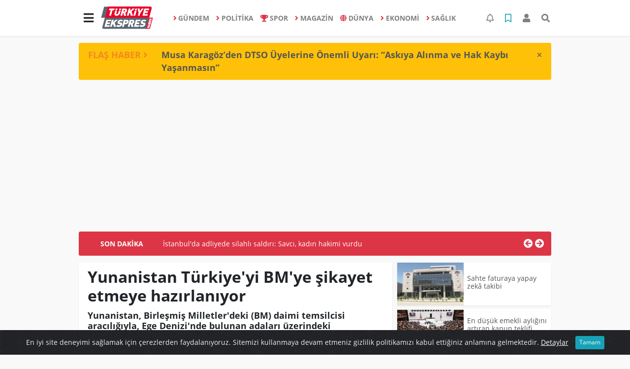

--- FILE ---
content_type: text/html; charset=UTF-8
request_url: https://www.turkiyeekspreshaber.com/gundem/yunanistan-turkiye-yi-bm-ye-sikayet-etmeye-hazirlaniyor-h11953.html
body_size: 19022
content:
<!DOCTYPE html>
<html lang="tr">
<head>
  <meta charset="utf-8">
  <title>Yunanistan Türkiye&#039;yi BM&#039;ye şikayet etmeye hazırlanıyor</title>
  <meta name="description" content="Yunanistan, Birleşmiş Milletler&#039;deki (BM) daimi temsilcisi aracılığıyla, Ege Denizi&#039;nde bulunan adaları üzerindeki egemenliğini sorguladığı gerekçesiyle Türkiye&#039;yi BM&#039;ye şikayet etmeye hazırlanıyor" />
  <meta name="keywords" content="Türkiye, BM, yunanistan" />
  <meta name="news_keywords" content="Türkiye, BM, yunanistan" />
  <link rel="manifest" href="https://www.turkiyeekspreshaber.com/_themes/hs-elegant/manifest.json">
    <meta name="author" content="Türkiye Ekspres Haber | Son Dakika | Güncel Haberin Adresi">
  <meta name="developer" content="Türkiye Ekspres Haber | Son Dakika | Güncel Haberin Adresi"/>
  <meta name="designer" content="Türkiye Ekspres Haber | Son Dakika | Güncel Haberin Adresi"/>
    <meta name="viewport" content="width=970, initial-scale=1, shrink-to-fit=no" />
  <meta name="theme-color" content="#dc3545"/>

    <meta http-equiv="refresh" content="240">
    <link rel="alternate" href="https://www.turkiyeekspreshaber.com/m/gundem/yunanistan-turkiye-yi-bm-ye-sikayet-etmeye-hazirlaniyor-h11953.html" hreflang="tr" media="only screen and (max-width: 640px)"/>
  <link rel="canonical" href="https://www.turkiyeekspreshaber.com/gundem/yunanistan-turkiye-yi-bm-ye-sikayet-etmeye-hazirlaniyor-h11953.html">

    <link rel="amphtml" href="https://www.turkiyeekspreshaber.com/amp/gundem/yunanistan-turkiye-yi-bm-ye-sikayet-etmeye-hazirlaniyor-h11953.html">
  
  
      <link rel="shortcut icon" href="https://www.turkiyeekspreshaber.com/images/banner/favicon.ico">
    <style type="text/css">
    @import url('https://www.turkiyeekspreshaber.com/_themes/hs-elegant/style/main.min.css?v=1');
        @import url('https://www.turkiyeekspreshaber.com/_themes/hs-elegant/style/font/open-sans.css?v=1');
      </style>
  <meta property="og:site_name" content="Türkiye Ekspres Haber | Son Dakika | Güncel Haberin Adresi" />
<meta property="og:title" content="Yunanistan Türkiye&#039;yi BM&#039;ye şikayet etmeye hazırlanıyor" />
<meta property="og:description" content="Yunanistan, Birleşmiş Milletler&#039;deki (BM) daimi temsilcisi aracılığıyla, Ege Denizi&#039;nde bulunan adaları üzerindeki egemenliğini sorguladığı gerekçesiyle Türkiye&#039;yi BM&#039;ye şikayet etmeye hazırlanıyor" />

<meta property="og:image" content="https://www.turkiyeekspreshaber.com/images/haberler/anamanset_resim/2022/05/yunanistan.jpg" />

<meta property="og:type" content="article" />
<meta property="og:url" content="https://www.turkiyeekspreshaber.com/gundem/yunanistan-turkiye-yi-bm-ye-sikayet-etmeye-hazirlaniyor-h11953.html" />
<meta name="twitter:card" content="summary_large_image" /><meta property="og:title" content="Yunanistan Türkiye&#039;yi BM&#039;ye şikayet etmeye hazırlanıyor" />
<meta name="twitter:url" content="http://www.turkiyeekspreshaber.com/gundem/yunanistan-turkiye-yi-bm-ye-sikayet-etmeye-hazirlaniyor-h11953.html" />
<meta name="twitter:domain" content="https://www.turkiyeekspreshaber.com/" />
<meta name="twitter:site" content="Turkiyeekspres" />
<meta name="twitter:title" content="Yunanistan Türkiye&#039;yi BM&#039;ye şikayet etmeye hazırlanıyor" />
<meta name="twitter:description" content="Yunanistan, Birleşmiş Milletler&#039;deki (BM) daimi temsilcisi aracılığıyla, Ege Denizi&#039;nde bulunan adaları üzerindeki egemenliğini sorguladığı gerekçesiyle Türkiye&#039;yi BM&#039;ye şikayet etmeye hazırlanıyor" />
<meta name="twitter:image:src" content="https://www.turkiyeekspreshaber.com/images/haberler/2022/05/yunanistan-turkiye-yi-bm-ye-sikayet-etmeye-hazirlaniyor_e0c5c.jpg" />
<meta property="og:image:type" content="image/jpeg" />
<meta property="og:image:width" content="637" />
<meta property="og:image:height" content="332" />

<link rel="image_src" type="image/jpeg" href="https://www.turkiyeekspreshaber.com/images/haberler/2022/05/yunanistan-turkiye-yi-bm-ye-sikayet-etmeye-hazirlaniyor_e0c5c.jpg" />
  <meta name="dc.language" content="tr">
  <meta name="dc.source" content="https://www.turkiyeekspreshaber.com/">
  <meta name="dc.title" content="Yunanistan Türkiye&#039;yi BM&#039;ye şikayet etmeye hazırlanıyor">
  <meta name="dc.keywords" content="Türkiye, BM, yunanistan">
  <meta name="dc.description" content="Yunanistan, Birleşmiş Milletler&#039;deki (BM) daimi temsilcisi aracılığıyla, Ege Denizi&#039;nde bulunan adaları üzerindeki egemenliğini sorguladığı gerekçesiyle Türkiye&#039;yi BM&#039;ye şikayet etmeye hazırlanıyor">

  
  <link rel="dns-prefetch" href="//www.turkiyeekspreshaber.com">
  <link rel="dns-prefetch" href="//www.google-analytics.com">
  <link rel="dns-prefetch" href="//fonts.gstatic.com">
  <link rel="dns-prefetch" href="//mc.yandex.ru">
  <link rel="dns-prefetch" href="//fonts.googleapis.com">
  <link rel="dns-prefetch" href="//pagead2.googlesyndication.com">
  <link rel="dns-prefetch" href="//googleads.g.doubleclick.net">
  <link rel="dns-prefetch" href="//google.com">
  <link rel="dns-prefetch" href="//gstatic.com">
  <link rel="dns-prefetch" href="//connect.facebook.net">
  <link rel="dns-prefetch" href="//graph.facebook.com">
  <link rel="dns-prefetch" href="//linkedin.com">
  <link rel="dns-prefetch" href="//ap.pinterest.com">

  <!--[if lt IE 7]>      <html class="no-js lt-ie10 lt-ie9 lt-ie8 lt-ie7"> <![endif]-->
  <!--[if IE 7]>         <html class="no-js lt-ie10 lt-ie9 lt-ie8 ie7"> <![endif]-->
  <!--[if IE 8]>         <html class="no-js lt-ie10 lt-ie9 ie8"> <![endif]-->
  <!--[if IE 9]>         <html class="no-js lt-ie10 ie9"> <![endif]-->
  <!--[if gt IE 9]>      <html class="no-js gt-ie9"> <![endif]-->
  <!--[if !IE] <![IGNORE[--><!--[IGNORE[]]-->

<!-- Global site tag (gtag.js) - Google Analytics -->
<script async src="https://www.googletagmanager.com/gtag/js?id=G-MMZ9QJWDZR"></script>
<script>
  window.dataLayer = window.dataLayer || [];
  function gtag(){dataLayer.push(arguments);}
  gtag('js', new Date());
  gtag('config', 'G-MMZ9QJWDZR');
</script>
  <meta name="google-site-verification" content="5vMu3mwHuHMu5tBKkmDXDXH9cIExy7VA2qFqIrBFsPs" />
<meta name="yandex-verification" content="a1cb3968a2644c77" />      </head>

<body data-color="default" data-header="header-1">
        <nav id="navbar" class="navbar navbar-expand navbar-light bg-white sticky-top shadow-sm">
    <div class="container">
      <div class="dropdown">
        <a class="btn btn-lg" href="#" role="button" id="mega-menu" data-toggle="dropdown" aria-haspopup="true" aria-expanded="false">
          <i class="fa fa-bars fa-fx fa-lg"></i>
        </a>
        <div class="dropdown-menu mega-menu shadow-sm p-4" aria-labelledby="mega-menu">
      <div class="row">
              <a href="https://www.turkiyeekspreshaber.com/yasam" title="YAŞAM" class="col-4 mb-2 text-uppercase" target="_blank"><i class="mr-2 fas fa-angle-right fa-fw text-danger"></i>YAŞAM</a>
              <a href="https://www.turkiyeekspreshaber.com/bilim-ve-teknoloji" title="BİLİM VE TEKNOLOJİ" class="col-4 mb-2 text-uppercase" target="_blank"><i class="mr-2 fas fa-angle-right fa-fw text-danger"></i>BİLİM VE TEKNOLOJİ</a>
              <a href="https://www.turkiyeekspreshaber.com/egitim" title="EĞİTİM" class="col-4 mb-2 text-uppercase" target="_blank"><i class="mr-2 fas fa-angle-right fa-fw text-danger"></i>EĞİTİM</a>
              <a href="https://www.turkiyeekspreshaber.com/ozel-haber" title="ÖZEL HABER" class="col-4 mb-2 text-uppercase" target="_blank"><i class="mr-2 fas fa-angle-right fa-fw text-danger"></i>ÖZEL HABER</a>
              <a href="https://www.turkiyeekspreshaber.com/bolge-haberler" title="BÖLGE HABERLER" class="col-4 mb-2 text-uppercase" target="_blank"><i class="mr-2 fas fa-angle-right fa-fw text-danger"></i>BÖLGE HABERLER</a>
              <a href="https://www.turkiyeekspreshaber.com/asayis" title="ASAYİŞ" class="col-4 mb-2 text-uppercase" target="_blank"><i class="mr-2 fas fa-angle-right fa-fw text-danger"></i>ASAYİŞ</a>
              <a href="https://www.turkiyeekspreshaber.com/genel" title="GENEL" class="col-4 mb-2 text-uppercase" target="_blank"><i class="mr-2 fas fa-angle-right fa-fw text-danger"></i>GENEL</a>
              <a href="https://www.turkiyeekspreshaber.com/yerel" title="YEREL" class="col-4 mb-2 text-uppercase" target="_blank"><i class="mr-2 fas fa-angle-right fa-fw text-danger"></i>YEREL</a>
              <a href="https://www.turkiyeekspreshaber.com/kultur-sanat" title="KÜLTÜR SANAT" class="col-4 mb-2 text-uppercase" target="_blank"><i class="mr-2 fas fa-angle-right fa-fw text-danger"></i>KÜLTÜR SANAT</a>
              <a href="https://www.turkiyeekspreshaber.com/cevre" title="ÇEVRE" class="col-4 mb-2 text-uppercase" target="_blank"><i class="mr-2 fas fa-angle-right fa-fw text-danger"></i>ÇEVRE</a>
              <a href="https://www.turkiyeekspreshaber.com/dizi" title="DİZİ" class="col-4 mb-2 text-uppercase" target="_blank"><i class="mr-2 fas fa-angle-right fa-fw text-danger"></i>DİZİ</a>
              <a href="https://www.turkiyeekspreshaber.com/film" title="FİLM" class="col-4 mb-2 text-uppercase" target="_blank"><i class="mr-2 fas fa-angle-right fa-fw text-danger"></i>FİLM</a>
              <a href="https://www.turkiyeekspreshaber.com/yemek" title="YEMEK" class="col-4 mb-2 text-uppercase" target="_blank"><i class="mr-2 fas fa-angle-right fa-fw text-danger"></i>YEMEK</a>
              <a href="https://www.turkiyeekspreshaber.com/malatya" title="Malatya" class="col-4 mb-2 text-uppercase" target="_blank"><i class="mr-2 fas fa-angle-right fa-fw text-danger"></i>Malatya</a>
              <a href="https://www.turkiyeekspreshaber.com/emlak" title="EMLAK" class="col-4 mb-2 text-uppercase" target="_blank"><i class="mr-2 fas fa-home fa-fw text-danger"></i>EMLAK</a>
              <a href="https://www.turkiyeekspreshaber.com/astroloji" title="Astroloji" class="col-4 mb-2 text-uppercase" target="_blank"><i class="mr-2 fas fa-angle-right fa-fw text-danger"></i>Astroloji</a>
              <a href="https://www.turkiyeekspreshaber.com/oyun" title="Oyun" class="col-4 mb-2 text-uppercase" target="_blank"><i class="mr-2 fas fa-gamepad fa-fw text-danger"></i>Oyun</a>
              <a href="https://www.turkiyeekspreshaber.com/samsun" title="Samsun" class="col-4 mb-2 text-uppercase" target="_blank"><i class="mr-2 fas fa-angle-right fa-fw text-danger"></i>Samsun</a>
              <a href="https://www.turkiyeekspreshaber.com/diyarbakir" title="Diyarbakır" class="col-4 mb-2 text-uppercase" target="_blank"><i class="mr-2 fas fa-angle-right fa-fw text-danger"></i>Diyarbakır</a>
              <a href="https://www.turkiyeekspreshaber.com/izmir" title="İzmir" class="col-4 mb-2 text-uppercase" target="_blank"><i class="mr-2 fas fa-angle-right fa-fw text-danger"></i>İzmir</a>
              <a href="https://www.turkiyeekspreshaber.com/otomobil" title="Otomobil" class="col-4 mb-2 text-uppercase" target="_blank"><i class="mr-2 fas fa-angle-right fa-fw text-danger"></i>Otomobil</a>
              <a href="https://www.turkiyeekspreshaber.com/bilim-teknoloji" title="Bilim, Teknoloji" class="col-4 mb-2 text-uppercase" target="_blank"><i class="mr-2 fas fa-angle-right fa-fw text-danger"></i>Bilim, Teknoloji</a>
              <a href="https://www.turkiyeekspreshaber.com/haberde-insan" title="HABERDE İNSAN" class="col-4 mb-2 text-uppercase" target="_blank"><i class="mr-2 fas fa-angle-right fa-fw text-danger"></i>HABERDE İNSAN</a>
          </div>
  <div class="dropdown-divider mt-2 mb-3"></div>
    <div class="row">
    <a href="https://www.turkiyeekspreshaber.com/" class="col-4 mb-1" title="Ana Sayfa" target="_blank">
      <i class="fas fa-angle-right fa-fw text-danger"></i> Ana Sayfa    </a>
                        <a href="https://www.turkiyeekspreshaber.com/webtv" class="col-4 mb-1" title="Video Galeri" target="_blank">
      <i class="fas fa-angle-right fa-fw text-danger"></i> Video Galeri    </a>
            <a href="https://www.turkiyeekspreshaber.com/galeri" class="col-4 mb-1" title="Foto Galeri" target="_blank">
      <i class="fas fa-angle-right fa-fw text-danger"></i> Foto Galeri    </a>
                        <a href="https://www.turkiyeekspreshaber.com/anketler.html" class="col-4 mb-1" title="Anketler" target="_blank">
      <i class="fas fa-angle-right fa-fw text-danger"></i> Anketler    </a>
                <a href="https://www.turkiyeekspreshaber.com/kunye.html" class="col-4 mb-1" title="Künye" target="_blank">
      <i class="fas fa-angle-right fa-fw text-danger"></i> Künye    </a>
    <a href="https://www.turkiyeekspreshaber.com/iletisim.html" class="col-4 mb-1" title="İletişim" target="_blank">
      <i class="fas fa-angle-right fa-fw text-danger"></i> İletişim    </a>
    <a href="https://www.turkiyeekspreshaber.com/sitene-ekle.html" class="col-4 mb-1" title="Sitene Ekle" target="_blank">
      <i class="fas fa-angle-right fa-fw text-danger"></i> Sitene Ekle    </a>
        <a href="https://www.turkiyeekspreshaber.com/kunye.html" class="col-4 mb-1" title="Gizlilik Politikası" target="_blank">
      <i class="fas fa-angle-right fa-fw text-danger"></i> Gizlilik Politikası    </a>
          </div>
</div>
      </div>
      <a class="navbar-brand" href="https://www.turkiyeekspreshaber.com/"><img src="https://www.turkiyeekspreshaber.com/images/banner/logo-190-90.png" alt="Yunanistan Türkiye&#039;yi BM&#039;ye şikayet etmeye hazırlanıyor" class="img-fluid"></a>
              <ul class="navbar-nav mx-auto">
                      <li class="nav-item">
              <a class="nav-link font-weight-bold text-uppercase" href="https://www.turkiyeekspreshaber.com/gundem" title="GÜNDEM" target="_blank">
                <i class="fas fa-angle-right text-danger mr-1"></i>GÜNDEM              </a>
            </li>
                      <li class="nav-item">
              <a class="nav-link font-weight-bold text-uppercase" href="https://www.turkiyeekspreshaber.com/politika" title="POLİTİKA" target="_blank">
                <i class="fas fa-angle-right text-danger mr-1"></i>POLİTİKA              </a>
            </li>
                      <li class="nav-item">
              <a class="nav-link font-weight-bold text-uppercase" href="https://www.turkiyeekspreshaber.com/spor" title="SPOR" target="_blank">
                <i class="fas fa-trophy text-danger mr-1"></i>SPOR              </a>
            </li>
                      <li class="nav-item">
              <a class="nav-link font-weight-bold text-uppercase" href="https://www.turkiyeekspreshaber.com/magazin" title="MAGAZİN" target="_blank">
                <i class="fas fa-angle-right text-danger mr-1"></i>MAGAZİN              </a>
            </li>
                      <li class="nav-item">
              <a class="nav-link font-weight-bold text-uppercase" href="https://www.turkiyeekspreshaber.com/dunya" title="DÜNYA" target="_blank">
                <i class="fas fa-globe text-danger mr-1"></i>DÜNYA              </a>
            </li>
                      <li class="nav-item">
              <a class="nav-link font-weight-bold text-uppercase" href="https://www.turkiyeekspreshaber.com/ekonomi" title="EKONOMİ" target="_blank">
                <i class="fas fa-angle-right text-danger mr-1"></i>EKONOMİ              </a>
            </li>
                      <li class="nav-item">
              <a class="nav-link font-weight-bold text-uppercase" href="https://www.turkiyeekspreshaber.com/saglik" title="SAĞLIK" target="_blank">
                <i class="fas fa-angle-right text-danger mr-1"></i>SAĞLIK              </a>
            </li>
                  </ul>
            <ul class="navbar-nav ml-auto">
        <li class="nav-item btn-group">
  <a class="nav-link btn btn-lg ml-2" href="#" data-toggle="dropdown" aria-haspopup="true" aria-expanded="false">
    <div class="badge badge-danger rounded-circle position-absolute" id="notifyCount" style="display:none"></div>
    <i class="far fa-bell fa-fx"></i>
  </a>
  <div class="dropdown-menu dropdown-menu-right shadow-sm" id="notifyItems">
    <h6 class="text-center pt-2 text-danger font-weight-bold text-uppercase">Bildirimler</h6>
    <div class="items">
      <div class="text-danger text-center">Henüz bir bildirim bulunmuyor!</div>
    </div>
    <a href="https://www.turkiyeekspreshaber.com/hesabim.html" class="btn btn-block btn-light btn-sm m-1 text-secondary">Tüm Bildirimler</a>
  </div>
</li>
        <li class="nav-item btn-group">
  <a class="nav-link btn btn-lg ml-2" href="#" data-toggle="dropdown" aria-haspopup="true" aria-expanded="false">
    <i class="far fa-bookmark fa-fx text-info"></i>
  </a>
  <div class="dropdown-menu dropdown-menu-right shadow-sm" id="savedItems">
    <h6 class="text-center pt-2 text-info font-weight-bold text-uppercase">Kaydettiklerim</h6>
    <div class="items">
      <div class="text-danger text-center">Henüz kaydedilmiş bir içerik bulunmuyor!</div>
    </div>
    <a href="https://www.turkiyeekspreshaber.com/hesabim.html" class="btn btn-block btn-light btn-sm m-1 text-secondary">Tüm Kaydettiklerim</a>
  </div>
</li>
        <li class="nav-item" id="memberArea"></li>
        <li class="nav-item"><a href="javascript:;" id="searchOpenButton" class="nav-link btn btn-lg ml-2"><i class="fas fa-search fa-fx"></i></a></li>
      </ul>
    </div>
  </nav>
        <div id="left-ad" data-name="tb_block"         style="width:160px;height:600px;" >
                        <p style="width:160px;"><script async src="https://pagead2.googlesyndication.com/pagead/js/adsbygoogle.js?client=ca-pub-5345982044727102" crossorigin="anonymous"></script><!-- Esnek Reklam --><ins class="adsbygoogle" style="display:block" data-ad-client="ca-pub-5345982044727102" data-ad-slot="6005053802" data-ad-format="auto" data-full-width-responsive="true"></ins><script> (adsbygoogle = window.adsbygoogle || []).push({});</script></p>                                                                                            </div>
    <div id="right-ad" data-name="tb_block"         >
                                                                                                                                                    </div>
    <main class="container">
        <!-- FLASH ALERT -->
<div id="flash-alert" class="alert alert-dismissible my-3 fade d-none bg-warning" data-flash="fh25875"
    role="alert">
    <div class="row">
        <div class="col-2 blink-text lead font-weight-bold text-danger text-uppercase">Flaş Haber <i
                class="fa fa-angle-right fa-fx"></i></div>
        <a href="https://www.turkiyeekspreshaber.com/diyarbakir/musa-karagozden-dtso-uyelerine-onemli-uyari-askiya-alinma-h25875.html" title="Musa Karagöz’den DTSO Üyelerine Önemli Uyarı: “Askıya Alınma ve Hak Kaybı Yaşanmasın”"
            class="col-10 lead text-left font-weight-bold"  target="_blank"
            >Musa Karagöz’den DTSO Üyelerine Önemli Uyarı: “Askıya Alınma ve Hak Kaybı Yaşanmasın”</a>
    </div>
    <button type="button" class="close" data-dismiss="alert" aria-label="Close">
        <span aria-hidden="true">&times;</span>
    </button>
</div>
<div class="my-2 text-center " data-name="tb_block" data-field="139"><script async src="https://pagead2.googlesyndication.com/pagead/js/adsbygoogle.js?client=ca-pub-5345982044727102" crossorigin="anonymous"></script><!-- Esnek Reklam --><ins class="adsbygoogle" style="display:block" data-ad-client="ca-pub-5345982044727102" data-ad-slot="6005053802" data-ad-format="auto" data-full-width-responsive="true"></ins><script> (adsbygoogle = window.adsbygoogle || []).push({});</script></div><!-- SON DAKİKA -->
<div id="last-minute" class="my-3 bg-danger p-3 rounded">
    <div class="row">
        <div class="col-2 font-weight-bold text-center text-white text-uppercase">Son Dakika</div>
        <div class="col-8">
            <div id="last-minute-slide" class="carousel slide vert" data-ride="carousel">
                <div class="carousel-inner">
                                        <div class="carousel-item active">
                        <a href="https://www.turkiyeekspreshaber.com/gundem/istanbul-da-adliyede-silahli-saldiri-savci-kadin-hakimi-h25918.html" title="İstanbul&#039;da adliyede silahlı saldırı: Savcı, kadın hakimi vurdu"
                            class="text-white"  target="_blank"
                            >İstanbul&#039;da adliyede silahlı saldırı: Savcı, kadın hakimi vurdu</a>
                    </div>
                                        <div class="carousel-item">
                        <a href="https://www.turkiyeekspreshaber.com/diyarbakir/musa-karagozden-dtso-uyelerine-onemli-uyari-askiya-alinma-h25875.html" title="Musa Karagöz’den DTSO Üyelerine Önemli Uyarı: “Askıya Alınma ve Hak Kaybı Yaşanmasın”"
                            class="text-white"  target="_blank"
                            >Musa Karagöz’den DTSO Üyelerine Önemli Uyarı: “Askıya Alınma ve Hak Kaybı Yaşanmasın”</a>
                    </div>
                                        <div class="carousel-item">
                        <a href="https://www.turkiyeekspreshaber.com/bilim-ve-teknoloji/yapay-zek-dunyayi-karanliga-surukleyebilir-h25770.html" title="Yapay zekâ dünyayı karanlığa sürükleyebilir"
                            class="text-white"  target="_blank"
                            >Yapay zekâ dünyayı karanlığa sürükleyebilir</a>
                    </div>
                                        <div class="carousel-item">
                        <a href="https://www.turkiyeekspreshaber.com/gundem/gullu-nun-olumune-iliskin-oglu-ifadeye-cagrildi-h25661.html" title="Güllü&#039;nün ölümüne ilişkin oğlu ifadeye çağrıldı"
                            class="text-white"  target="_blank"
                            >Güllü&#039;nün ölümüne ilişkin oğlu ifadeye çağrıldı</a>
                    </div>
                                        <div class="carousel-item">
                        <a href="https://www.turkiyeekspreshaber.com/ekonomi/son-dakika-tcmb-aralik-2025-politika-faizini-yuzde-38e-dusurdu-h25615.html" title="SON DAKİKA: TCMB, Aralık 2025 politika faizini yüzde 38’e düşürdü"
                            class="text-white"  target="_blank"
                            >SON DAKİKA: TCMB, Aralık 2025 politika faizini yüzde 38’e düşürdü</a>
                    </div>
                                        <div class="carousel-item">
                        <a href="https://www.turkiyeekspreshaber.com/gundem/balikesir-de-49-buyuklugunde-deprem-3-h25613.html" title="Balıkesir&#039;de 4.9 büyüklüğünde deprem"
                            class="text-white"  target="_blank"
                            >Balıkesir&#039;de 4.9 büyüklüğünde deprem</a>
                    </div>
                                        <div class="carousel-item">
                        <a href="https://www.turkiyeekspreshaber.com/gundem/antalya-da-49-buyuklugunde-deprem-h25588.html" title="Antalya&#039;da 4.9 büyüklüğünde deprem"
                            class="text-white"  target="_blank"
                            >Antalya&#039;da 4.9 büyüklüğünde deprem</a>
                    </div>
                                        <div class="carousel-item">
                        <a href="https://www.turkiyeekspreshaber.com/ekonomi/son-dakika-tuik-kasim-2025-enflasyon-rakamlarini-acikladi-2-h25531.html" title="SON DAKİKA: TÜİK, Kasım 2025 enflasyon rakamlarını açıkladı"
                            class="text-white"  target="_blank"
                            >SON DAKİKA: TÜİK, Kasım 2025 enflasyon rakamlarını açıkladı</a>
                    </div>
                                        <div class="carousel-item">
                        <a href="https://www.turkiyeekspreshaber.com/ekonomi/ticaret-bakanligi-2025-yilinin-ilk-yarisinda-ihracatta-illerin-h25509.html" title="Ticaret Bakanlığı 2025 yılının ilk yarısında ihracatta ‘İllerin Performansı&#039;nı çıkardı"
                            class="text-white"  target="_blank"
                            >Ticaret Bakanlığı 2025 yılının ilk yarısında ihracatta ‘İllerin Performansı&#039;nı çıkardı</a>
                    </div>
                                        <div class="carousel-item">
                        <a href="https://www.turkiyeekspreshaber.com/gundem/ak-parti-den-imrali-aciklamasi-ziyarete-olumlu-bakiyoruz-h25405.html" title="AK Parti&#039;den İmralı açıklaması: Ziyarete olumlu bakıyoruz"
                            class="text-white"  target="_blank"
                            >AK Parti&#039;den İmralı açıklaması: Ziyarete olumlu bakıyoruz</a>
                    </div>
                                    </div>
            </div>
        </div>
        <div class="col-2 text-right">
            <a class="prev text-light" href="#last-minute-slide" data-slide="prev">
                <i class="fa fa-arrow-circle-left fa-lg"></i>
            </a>
            <a class="next text-light" href="#last-minute-slide" data-slide="next">
                <i class="fa fa-arrow-circle-right fa-lg"></i>
            </a>
        </div>
    </div>
</div>
                <!-- SIDEBAR İÇEREN İKİ SÜTUNLU BÖLÜM -->
        <div id="double-section" class="my-3 mb-0">
            <div class="row">
                <div class="col-8">
                                                            <div id="infinityContainer">
    <div class="inf_append current_news" news_id="11953" data-title="Yunanistan Türkiye&#039;yi BM&#039;ye şikayet etmeye hazırlanıyor"
        data-path="aHR0cDovL3d3dy50dXJraXllZWtzcHJlc2hhYmVyLmNvbS9ndW5kZW0veXVuYW5pc3Rhbi10dXJraXllLXlpLWJtLXllLXNpa2F5ZXQtZXRtZXllLWhhemlybGFuaXlvci1oMTE5NTMuaHRtbA==">
                <div id="news-detail" class="card shadow-sm mb-3">
            <div class="card-header bg-white">
                <h1 class="card-title">Yunanistan Türkiye&#039;yi BM&#039;ye şikayet etmeye hazırlanıyor</h1>
                                <h2 class="lead" style="font-weight: bold;">
                    Yunanistan, Birleşmiş Milletler&#039;deki (BM) daimi temsilcisi aracılığıyla, Ege Denizi&#039;nde bulunan adaları üzerindeki egemenliğini sorguladığı gerekçesiyle Türkiye&#039;yi BM&#039;ye şikayet etmeye hazırlanıyor                </h2>
                                <div class="border-top pt-2 text-secondary">
                    <a href="https://www.turkiyeekspreshaber.com/gundem" title="GÜNDEM"
                        class="btn btn-info btn-sm text-white text-uppercase">GÜNDEM</a>
                    <i class="far fa-clock fa-fx text-info pl-3"></i> 27.05.2022, 11:02                                        
                                    </div>
            </div>
                        <div class="position-relative mb-2">
            <img class="img-fluid lazyload" src="https://www.turkiyeekspreshaber.com/_themes/hs-elegant/images/space.png"
                data-src="https://www.turkiyeekspreshaber.com/images/haberler/2022/05/yunanistan-turkiye-yi-bm-ye-sikayet-etmeye-hazirlaniyor_e0c5c.jpg" alt="Yunanistan Türkiye&#039;yi BM&#039;ye şikayet etmeye hazırlanıyor" width="100%">
                            </div>
                                    <div class="card-body">
                <div class="social-buttons">
  <a href="javascript:;" data-platform-name="facebook" class="btn btn-primary btn-sm"><i class="fab fa-facebook-f"></i></a>
  <a href="javascript:;" data-platform-name="twitter" class="btn btn-info btn-sm"><i class="fab fa-twitter"></i></a>
  <a href="javascript:;" data-platform-name="linkedin" class="btn btn-primary btn-sm"><i class="fab fa-linkedin-in"></i></a>
  <a href="javascript:;" data-platform-name="pinterest" class="btn btn-danger btn-sm"><i class="fab fa-pinterest-p"></i></a>
  <a href="javascript:;" data-platform-name="whatsapp" class="btn btn-success btn-sm"><i class="fab fa-whatsapp"></i></a>
  <a href="javascript:;" data-platform-name="email" class="btn btn-dark btn-sm"><i class="far fa-envelope"></i></a>
      <a href="javascript:;" data-platform-name="print" class="btn btn-dark btn-sm"><i class="fas fa-print"></i></a>
      <a href="javascript:;" style="display:none;" data-platform-name="save" class="btn btn-info btn-sm text-uppercase save-unsave-button"><i class="far fa-bookmark pr-1"></i> Kaydet</a>
        <div class="float-right btn-group" role="group">
      <a href="javascript:;" onclick="textDown(11953)" class="btn btn-secondary btn-sm">A<sup>-</sup></a>
      <a href="javascript:;" onclick="textUp(11953)"class="btn btn-secondary btn-sm">A<sup>+</sup></a>
    </div>
  </div>
                                <div id="article-text" class="mt-4" data-text-id="11953">
                    <div class="my-2 text-center float-left w-50 mr-4" data-name="tb_block" data-field="131"><script async src="https://pagead2.googlesyndication.com/pagead/js/adsbygoogle.js?client=ca-pub-5345982044727102" crossorigin="anonymous"></script><!-- Esnek Reklam --><ins class="adsbygoogle" style="display:block" data-ad-client="ca-pub-5345982044727102" data-ad-slot="6005053802" data-ad-format="auto" data-full-width-responsive="true"></ins><script> (adsbygoogle = window.adsbygoogle || []).push({});</script></div>                                        <p>Yunan hükümeti, Ege Denizi'nin doğusundaki adalarının egemenliğini sorguladığı gerekçesiyle <strong class="klink">Türkiye</strong>'yi Birleşmiş Milletler'e (<strong class="klink">BM</strong>) şikayet etmeye hazırlanıyor. <strong class="klink">Yunanistan</strong>'ın kamusal radyo-televizyon kurumu ERT'nin Yunan Dışişleri Bakanlığı'na dayandırdığı haberine göre Atina, Yunanistan'ın Birleşmiş Milletler Daimi Temsilcisi aracılığıyla ilgili şikayet mektubunu Perşembe akşamı BM'ye sunacak. Yunan Kathimerini gazetesi de, söz konusu mektubun, Yunan Dışişleri Bakanlığı personeli tarafından aylarca süren yoğun bir çalışmanın ürünü olduğunu bildirdi.</p>

<p>İki NATO müttefiki olan Türkiye ile Yunanistan arasındaki gerilim son haftalarda, Türk savaş uçaklarının neredeyse her gün Yunan Adaları üzerinde uçması nedeniyle yeniden tırmanıyor. Ankara, 1923'te imzalanan Lozan ve 1947'de imzalanan Paris Antlaşmaları'na aykırı olarak Yunanistan'ın birçok adayı silahlandırdığını ve bu sebepten dolayı, aralarında Rodos ve Sisam'ın da olduğu bazı adalar üzerindeki egemenliğini kaybettiğini savunuyor.</p>

<p>Atina ise söz konusu adaların silahlandırılmasını, Türkiye'nin batı kıyılarında çok sayıda bulunan çıkarma gemilerinin tehdidi karşısında, kendini savunma hakkı ile açıklıyor.</p>

<p><strong>"Artık benim için Mitsotakis diye biri yok"</strong></p>

<p>Cumhurbaşkanı Recep Tayyip Erdoğan hafta başında yaptığı açıklamada; Amerika Birleşik Devletleri (ABD) ziyareti sırasında yaptığı konuşmalarda Türkiye hakkında kullandığı ifadeleri gerekçe göstererek, "Artık benim için Mitsotakis diye biri yok" demişti. Yunanistan ile ABD arasında son dönemde giderek artan ilişkiler ve ABD'nin Yunanistan'da çok sayıda askeri üs kurması da Ankara'yı rahatsız ediyor.</p>

<p>Yunanistan Başbakanı Kiryakos Mitsotakis, geçen hafta ABD Kongresi'nde yaptığı konuşmasında Türkiye'ye savaş uçağı satılmaması talebinde bulunmuş ve ABD'nin Doğu Akdeniz'de "hayati çıkarları" olduğunu dile getirmişti.</p>

<p><strong>Doğu Akdeniz anlaşmazlığı</strong></p><div class="p_ad"></div>

<p>Ankara ile Atina aynı zamanda, Akdeniz'in doğusundaki doğal gaz rezervlerinin hangi ülkenin egemenlik sahasında yer aldığı konusunda da derin görüş ayrılıklarına sahip. Yunanistan ve Avrupa Birliği (AB) üyesi Kıbrıs Cumhuriyeti, Türkiye'nin Doğu Akdeniz'deki faaliyetlerini egemenlik haklarının ihlali olarak görürken, Türkiye ise Doğu Akdeniz'de kıyısı bulunması nedeniyle bölgedeki doğal gaz rezervlerinin kendi deniz yetki alanında olduğunu savunuyor.</p></p>                </div>
                                                                                            </div>
                        <div class="card-footer bg-white text-secondary">
                <div class="news-tags">
                                        <a href="https://www.turkiyeekspreshaber.com/haberleri/T%C3%BCrkiye" title="Türkiye"
                         target="_blank"                         class="btn btn-outline-secondary btn-sm mb-2">#Türkiye</a>
                                        <a href="https://www.turkiyeekspreshaber.com/haberleri/BM" title="BM"
                         target="_blank"                         class="btn btn-outline-secondary btn-sm mb-2">#BM</a>
                                        <a href="https://www.turkiyeekspreshaber.com/haberleri/yunanistan" title="yunanistan"
                         target="_blank"                         class="btn btn-outline-secondary btn-sm mb-2">#yunanistan</a>
                                    </div>
            </div>
                    </div>
        <div id="comments" class="card shadow-sm mb-3 comments">
  <div class="card-body">
    <div class="widget-title first-word text-info mb-3 text-uppercase">
      Yorumlar (0)
    </div>
            <div class="alert alert-info">
        Yorum yapabilmek için lütfen <a href="https://www.turkiyeekspreshaber.com/login.html"><b>üye girişi</b></a> yapınız!      </div>
            </div>
</div>
                <div id="recommended-news" class="card shadow-sm mb-3">
            <div class="card-body">
                <div class="widget-title first-word text-info mb-3 text-uppercase">
                    Bunlara Göz Atmadan Geçmeyin                </div>
                <div class="row">
                                        <div class="col-4">
                        <a href="https://www.turkiyeekspreshaber.com/gundem/devlet-bahceli-sdg-suriye-de-engel-haline-geldi-h25974.html" title="Devlet Bahçeli: SDG Suriye&#039;de engel haline geldi"
                             target="_blank" >
                            <img class="img-fluid mb-2 lazyload" src="https://www.turkiyeekspreshaber.com/_themes/hs-elegant/images/space.png"
                                data-src="https://www.turkiyeekspreshaber.com/images/resize/95/194x116/haberler/2026/01/devlet_bahceli_sdg_suriye_de_engel_haline_geldi_h25974_c52d3.jpeg" alt="Devlet Bahçeli: SDG Suriye&#039;de engel haline geldi">
                        </a>
                        <h6>
                            <a href="https://www.turkiyeekspreshaber.com/gundem/devlet-bahceli-sdg-suriye-de-engel-haline-geldi-h25974.html" title="Devlet Bahçeli: SDG Suriye&#039;de engel haline geldi"
                                 target="_blank" >
                                Devlet Bahçeli: SDG Suriye&#039;de engel haline geldi                            </a>
                        </h6>
                    </div>
                                        <div class="col-4">
                        <a href="https://www.turkiyeekspreshaber.com/genel/temu-duzenlemesinde-geri-adimin-nedeni-netlesti-h25997.html" title="TEMU düzenlemesinde geri adımın nedeni netleşti"
                             target="_blank" >
                            <img class="img-fluid mb-2 lazyload" src="https://www.turkiyeekspreshaber.com/_themes/hs-elegant/images/space.png"
                                data-src="https://www.turkiyeekspreshaber.com/images/resize/95/194x116/haberler/2026/01/temu_duzenlemesinde_geri_adimin_nedeni_netlesti_h25997_96862.jpeg" alt="TEMU düzenlemesinde geri adımın nedeni netleşti">
                        </a>
                        <h6>
                            <a href="https://www.turkiyeekspreshaber.com/genel/temu-duzenlemesinde-geri-adimin-nedeni-netlesti-h25997.html" title="TEMU düzenlemesinde geri adımın nedeni netleşti"
                                 target="_blank" >
                                TEMU düzenlemesinde geri adımın nedeni netleşti                            </a>
                        </h6>
                    </div>
                                        <div class="col-4">
                        <a href="https://www.turkiyeekspreshaber.com/saglik/2026da-6-yeni-sehir-hastanesi-hizmete-acilacak-h25952.html" title="2026’da 6 yeni şehir hastanesi hizmete açılacak"
                             target="_blank" >
                            <img class="img-fluid mb-2 lazyload" src="https://www.turkiyeekspreshaber.com/_themes/hs-elegant/images/space.png"
                                data-src="https://www.turkiyeekspreshaber.com/images/resize/95/194x116/haberler/2026/01/2026da_6_yeni_sehir_hastanesi_hizmete_acilacak_h25952_bf366.jpeg" alt="2026’da 6 yeni şehir hastanesi hizmete açılacak">
                        </a>
                        <h6>
                            <a href="https://www.turkiyeekspreshaber.com/saglik/2026da-6-yeni-sehir-hastanesi-hizmete-acilacak-h25952.html" title="2026’da 6 yeni şehir hastanesi hizmete açılacak"
                                 target="_blank" >
                                2026’da 6 yeni şehir hastanesi hizmete açılacak                            </a>
                        </h6>
                    </div>
                                    </div>
            </div>
        </div>
        <div class="my-2 text-center " data-name="tb_block" data-field="139"><script async src="https://pagead2.googlesyndication.com/pagead/js/adsbygoogle.js?client=ca-pub-5345982044727102" crossorigin="anonymous"></script><!-- Esnek Reklam --><ins class="adsbygoogle" style="display:block" data-ad-client="ca-pub-5345982044727102" data-ad-slot="6005053802" data-ad-format="auto" data-full-width-responsive="true"></ins><script> (adsbygoogle = window.adsbygoogle || []).push({});</script></div>                        <div class="page-load-status">
            <div class="loader-ellips infinite-scroll-request" style="display: none;">
                <span class="loader-ellips__dot"></span>
                <span class="loader-ellips__dot"></span>
                <span class="loader-ellips__dot"></span>
                <span class="loader-ellips__dot"></span>
            </div>
        </div>
        <a href="https://www.turkiyeekspreshaber.com/dunya/macaristan-benzin-turizmi-nedeniyle-endiseli-h11954.html" class="sonrakiHaber"></a>
                    </div>
</div>
                                    </div>
                <!-- Sidebar solundaki ana bölüm bitti -->
                <!-- SIDEBAR BOLUMU -->
                <div class="col-4">
                                        <!-- İLGİLİ HABERLER -->
<div id="similar-news" class="mb-3">
    <div class="media bg-white shadow-sm mb-2">
    <a href="https://www.turkiyeekspreshaber.com/gundem/sahte-faturaya-yapay-zek-takibi-h26000.html" title="Sahte faturaya yapay zekâ takibi" target="_blank">
      <img alt="Sahte faturaya yapay zekâ takibi" class="img-fluid align-self-center lazyload" src="https://www.turkiyeekspreshaber.com/_themes/hs-elegant/images/space.png" data-src="https://www.turkiyeekspreshaber.com/images/resize/95/135x87/haberler/thumbs/2026/01/sahte_faturaya_yapay_zek_takibi_h26000_69ee1.jpeg">
    </a>
    <div class="media-body align-self-center p-2">
      <h6>
        <a href="https://www.turkiyeekspreshaber.com/gundem/sahte-faturaya-yapay-zek-takibi-h26000.html" title="Sahte faturaya yapay zekâ takibi" target="_blank">
          Sahte faturaya yapay zekâ takibi        </a>
      </h6>
    </div>
  </div>
    <div class="media bg-white shadow-sm mb-2">
    <a href="https://www.turkiyeekspreshaber.com/gundem/en-dusuk-emekli-ayligini-artiran-kanun-teklifi-tbmm-genel-kurulunda-h25999.html" title="En düşük emekli aylığını artıran kanun teklifi TBMM Genel Kurulu’nda" target="_blank">
      <img alt="En düşük emekli aylığını artıran kanun teklifi TBMM Genel Kurulu’nda" class="img-fluid align-self-center lazyload" src="https://www.turkiyeekspreshaber.com/_themes/hs-elegant/images/space.png" data-src="https://www.turkiyeekspreshaber.com/images/resize/95/135x87/haberler/thumbs/2026/01/en_dusuk_emekli_ayligini_artiran_kanun_teklifi_tbmm_genel_kurulunda_h25999_21ac9.jpeg">
    </a>
    <div class="media-body align-self-center p-2">
      <h6>
        <a href="https://www.turkiyeekspreshaber.com/gundem/en-dusuk-emekli-ayligini-artiran-kanun-teklifi-tbmm-genel-kurulunda-h25999.html" title="En düşük emekli aylığını artıran kanun teklifi TBMM Genel Kurulu’nda" target="_blank">
          En düşük emekli aylığını artıran kanun teklifi TBMM Genel Kurulu’nda        </a>
      </h6>
    </div>
  </div>
    <div class="media bg-white shadow-sm mb-2">
    <a href="https://www.turkiyeekspreshaber.com/gundem/cumhurbaskani-erdogan-ile-shaquille-o-neal-bir-araya-geldi-h25992.html" title="Cumhurbaşkanı Erdoğan ile Shaquille O&#039;Neal bir araya geldi" target="_blank">
      <img alt="Cumhurbaşkanı Erdoğan ile Shaquille O&#039;Neal bir araya geldi" class="img-fluid align-self-center lazyload" src="https://www.turkiyeekspreshaber.com/_themes/hs-elegant/images/space.png" data-src="https://www.turkiyeekspreshaber.com/images/resize/95/135x87/haberler/thumbs/2026/01/cumhurbaskani_erdogan_ile_shaquille_o_neal_bir_araya_geldi_h25992_1f42a.jpeg">
    </a>
    <div class="media-body align-self-center p-2">
      <h6>
        <a href="https://www.turkiyeekspreshaber.com/gundem/cumhurbaskani-erdogan-ile-shaquille-o-neal-bir-araya-geldi-h25992.html" title="Cumhurbaşkanı Erdoğan ile Shaquille O&#039;Neal bir araya geldi" target="_blank">
          Cumhurbaşkanı Erdoğan ile Shaquille O&#039;Neal bir araya geldi        </a>
      </h6>
    </div>
  </div>
    <div class="media bg-white shadow-sm mb-2">
    <a href="https://www.turkiyeekspreshaber.com/gundem/cumhurbaskani-erdogan-dan-muhalefete-her-yatirimda-vizyon-h25986.html" title="Cumhurbaşkanı Erdoğan&#039;dan muhalefete: Her yatırımda vizyon farkı ortada" target="_blank">
      <img alt="Cumhurbaşkanı Erdoğan&#039;dan muhalefete: Her yatırımda vizyon farkı ortada" class="img-fluid align-self-center lazyload" src="https://www.turkiyeekspreshaber.com/_themes/hs-elegant/images/space.png" data-src="https://www.turkiyeekspreshaber.com/images/resize/95/135x87/haberler/thumbs/2026/01/cumhurbaskani_erdogan_dan_muhalefete_her_yatirimda_vizyon_farki_ortada_h25986_2c98d.jpeg">
    </a>
    <div class="media-body align-self-center p-2">
      <h6>
        <a href="https://www.turkiyeekspreshaber.com/gundem/cumhurbaskani-erdogan-dan-muhalefete-her-yatirimda-vizyon-h25986.html" title="Cumhurbaşkanı Erdoğan&#039;dan muhalefete: Her yatırımda vizyon farkı ortada" target="_blank">
          Cumhurbaşkanı Erdoğan&#039;dan muhalefete: Her yatırımda vizyon farkı ortada        </a>
      </h6>
    </div>
  </div>
    <div class="media bg-white shadow-sm">
    <a href="https://www.turkiyeekspreshaber.com/gundem/esenboga-havalimani-nin-3-pisti-hizmete-sunuluyor-acilisi-h25984.html" title="Esenboğa Havalimanı&#039;nın 3. pisti hizmete sunuluyor: Açılışı Cumhurbaşkanı Erdoğan yapacak" target="_blank">
      <img alt="Esenboğa Havalimanı&#039;nın 3. pisti hizmete sunuluyor: Açılışı Cumhurbaşkanı Erdoğan yapacak" class="img-fluid align-self-center lazyload" src="https://www.turkiyeekspreshaber.com/_themes/hs-elegant/images/space.png" data-src="https://www.turkiyeekspreshaber.com/images/resize/95/135x87/haberler/thumbs/2026/01/esenboga_havalimani_nin_3_pisti_hizmete_sunuluyor_acilisi_cumhurbaskani_erdogan_yapacak_h25984_29de9.jpeg">
    </a>
    <div class="media-body align-self-center p-2">
      <h6>
        <a href="https://www.turkiyeekspreshaber.com/gundem/esenboga-havalimani-nin-3-pisti-hizmete-sunuluyor-acilisi-h25984.html" title="Esenboğa Havalimanı&#039;nın 3. pisti hizmete sunuluyor: Açılışı Cumhurbaşkanı Erdoğan yapacak" target="_blank">
          Esenboğa Havalimanı&#039;nın 3. pisti hizmete sunuluyor: Açılışı Cumhurbaşkanı Erdoğan yapacak        </a>
      </h6>
    </div>
  </div>
  </div>
<!-- HAVA DURUMU -->
<div id="weather-widget" class="mb-3">
  <div class="card shadow-sm bg-info">
    <div class="card-body">
      <div class="row">
        <div class="col-6 weather-degree text-light" data-name="weather-degree">
          <i class="wi wi-day-sleet text-warning"></i> 5        </div>
        <div class="col-6 weather-city pt-3">
          <div class="form-group text-center">
            <select data-name="weather-select" class="mb-1">
                              <option value="TUXX0061" >Adana</option>
                              <option value="9267066" >Adıyaman</option>
                              <option value="TUXX0046" >Afyon</option>
                              <option value="771" >Ağrı</option>
                              <option value="901" >Aksaray</option>
                              <option value="1412" >Amasya</option>
                              <option value="TUXX0002" >Ankara</option>
                              <option value="TUXX0004" >Antalya</option>
                              <option value="1885" >Ardahan</option>
                              <option value="9264197" >Artvin</option>
                              <option value="TUXX0051" >Aydın</option>
                              <option value="TUXX0041" >Balıkesir</option>
                              <option value="3037" >Bartın</option>
                              <option value="9261679" >Batman</option>
                              <option value="3200" >Bayburt</option>
                              <option value="3946" >Bilecik</option>
                              <option value="9260548" >Bingöl</option>
                              <option value="4045" >Bitlis</option>
                              <option value="TUXX0032" >Bolu</option>
                              <option value="5249" >Burdur</option>
                              <option value="TUXX0039" >Bursa</option>
                              <option value="TUXX0037" >Çanakkale</option>
                              <option value="9258078" >Çankırı</option>
                              <option value="TUXX0033" >Çorum</option>
                              <option value="8899" >Denizli</option>
                              <option value="TUXX0010" >Diyarbakır</option>
                              <option value="9252670" >Düzce</option>
                              <option value="TUXX0030" >Edirne</option>
                              <option value="TUXX0049" >Elazığ</option>
                              <option value="TUXX0035" >Erzincan</option>
                              <option value="TUXX0013" >Erzurum</option>
                              <option value="TUXX0040" >Eskişehir</option>
                              <option value="TUXX0055" >Gaziantep</option>
                              <option value="12125" >Giresun</option>
                              <option value="9248871" >Gümüşhane</option>
                              <option value="9255950" >Hakkari</option>
                              <option value="1694" >Hatay</option>
                              <option value="9245907" >Iğdır</option>
                              <option value="TUXX0052" >Isparta</option>
                              <option value="TUXX0014" selected>İstanbul</option>
                              <option value="TUXX0015" >İzmir</option>
                              <option value="15888" >K. Maraş</option>
                              <option value="9243604" >Karabük</option>
                              <option value="16174" >Karaman</option>
                              <option value="743952" >Kars</option>
                              <option value="16274" >Kastamonu</option>
                              <option value="16345" >Kayseri</option>
                              <option value="TUXX0019" >Kırıkkale</option>
                              <option value="16847" >Kırklareli</option>
                              <option value="TUXX0042" >Kırşehir</option>
                              <option value="16700" >Kilis</option>
                              <option value="TUXX0017" >Kocaeli</option>
                              <option value="TUXX0053" >Konya</option>
                              <option value="17542" >Kütahya</option>
                              <option value="19917" >Malatya</option>
                              <option value="20103" >Manisa</option>
                              <option value="20271" >Mardin</option>
                              <option value="14693" >Mersin</option>
                              <option value="TUXX0057" >Muğla</option>
                              <option value="TUXX0062" >Muş</option>
                              <option value="TUXX0065" >Nevşehir</option>
                              <option value="23341" >Niğde</option>
                              <option value="24553" >Ordu</option>
                              <option value="24703" >Osmaniye</option>
                              <option value="27911" >Rize</option>
                              <option value="TUXX0022" >Sakarya</option>
                              <option value="TUXX0023" >Samsun</option>
                              <option value="TUXX0050" >Siirt</option>
                              <option value="30965" >Sinop</option>
                              <option value="TUXX0034" >Sivas</option>
                              <option value="34552" >Şanlıurfa</option>
                              <option value="10034630" >Şırnak</option>
                              <option value="TUXX0031" >Tekirdağ</option>
                              <option value="33558" >Tokat</option>
                              <option value="TUXX0029" >Trabzon</option>
                              <option value="9226242" >Tunceli</option>
                              <option value="TUXX0045" >Uşak</option>
                              <option value="TUXX0043" >Van</option>
                              <option value="9250659" >Yalova</option>
                              <option value="37318" >Yozgat</option>
                              <option value="TUXX0028" >Zonguldak</option>
                              <option value="10208812" >Kıbrıs</option>
                              <option value="10700" >Famagusta</option>
                              <option value="23317" >Girne</option>
                              <option value="7261129" >Güzelyurt</option>
                              <option value="23317" >Lefkoşa</option>
                          </select>
          </div>
        </div>
        <div class="col-12">
          <div class="btn btn-outline-light btn-block text-uppercase text-center font-weight-light disabled" data-name="weather-desc">kısa süreli hafif yoğunluklu yağmur</div>
        </div>
      </div>
    </div>
  </div>
</div>
<!-- ANKET -->
<div id="survey" class="mb-3" data-survey="27">
  <div class="card shadow-sm">
    <div class="card-header bg-white">
      <span class="first-word widget-title text-info text-uppercase">Günün Anketi</span>
      <a class="btn btn-default btn-sm float-right text-uppercase" href="https://www.turkiyeekspreshaber.com/anketler.html" title="Anketler" target="_blank">
        Tümü      </a>
    </div>
    <div class="card-body">
            <h5 class="card-title">2025/2026  Şampiyonu Kim Olur Sizce ?</h5>
              <div class="survey-options">
          <form id="survey_form_27">
            <input type="hidden" name="aid" value="27">
                          <div class="form-check m-1">
                <input class="form-check-input" type="radio" name="OY27" id="survey-option-27-114" value="114">
                <label class="form-check-label" for="survey-option-27-114">
                  FENERBAHÇE                </label>
              </div>
                          <div class="form-check m-1">
                <input class="form-check-input" type="radio" name="OY27" id="survey-option-27-115" value="115">
                <label class="form-check-label" for="survey-option-27-115">
                  GALATASARAY                </label>
              </div>
                          <div class="form-check m-1">
                <input class="form-check-input" type="radio" name="OY27" id="survey-option-27-116" value="116">
                <label class="form-check-label" for="survey-option-27-116">
                  BEŞİKTAŞ                </label>
              </div>
                          <div class="form-check m-1">
                <input class="form-check-input" type="radio" name="OY27" id="survey-option-27-117" value="117">
                <label class="form-check-label" for="survey-option-27-117">
                  TRABZONSPOR                </label>
              </div>
                      </form>
          <small class="alert alert-warning mt-2" style="display:none;margin-bottom:0">Oy kullanmak için bir seçeneği işaretleyin!</small>
          <small class="alert alert-danger mt-2" style="display:none;margin-bottom:0">Bu anket için daha önce oy kullandınız!</small>
          <div class="alert alert-success mt-2" style="display:none;margin-bottom:0">Başarılı bir şekilde oyunuzu kullandınız.</div>
          <div class="col-auto mt-3">
            <button type="button" data-id="27" data-results="1" class="btn btn-success vote text-uppercase">Oy Kullan</button>
                          <button class="btn btn-warning text-uppercase results float-right" type="button" data-id="27">Sonuçlar</button>
                      </div>
        </div>
          </div>
  </div>
</div>
<!-- NAMAZ VAKİTLERİ -->
<div id="prayer-times" class="mb-3" data-name="prayer-times">
  <div class="card shadow-sm">
    <div class="card-header">
      <span class="first-word text-white text-uppercase">Namaz Vakti</span>
      <span class="btn btn-dark btn-sm float-right disabled text-uppercase">22 Ocak 2026</span>
    </div>
    <div class="card-header">
      <div class="form-group text-center">
        <select data-name="prayer-times-select">
                    <option value="adana">Adana</option>
                    <option value="adiyaman">Adıyaman</option>
                    <option value="afyon">Afyon</option>
                    <option value="agri">Ağrı</option>
                    <option value="aksaray">Aksaray</option>
                    <option value="amasya">Amasya</option>
                    <option value="ankara">Ankara</option>
                    <option value="antalya">Antalya</option>
                    <option value="ardahan">Ardahan</option>
                    <option value="artvin">Artvin</option>
                    <option value="aydin">Aydın</option>
                    <option value="balikesir">Balıkesir</option>
                    <option value="bartin">Bartın</option>
                    <option value="batman">Batman</option>
                    <option value="bayburt">Bayburt</option>
                    <option value="bilecik">Bilecik</option>
                    <option value="bingol">Bingöl</option>
                    <option value="bitlis">Bitlis</option>
                    <option value="bolu">Bolu</option>
                    <option value="burdur">Burdur</option>
                    <option value="bursa">Bursa</option>
                    <option value="canakkale">Çanakkale</option>
                    <option value="cankiri">Çankırı</option>
                    <option value="corum">Çorum</option>
                    <option value="denizli">Denizli</option>
                    <option value="diyarbakir">Diyarbakır</option>
                    <option value="duzce">Düzce</option>
                    <option value="edirne">Edirne</option>
                    <option value="elazig">Elazığ</option>
                    <option value="erzincan">Erzincan</option>
                    <option value="erzurum">Erzurum</option>
                    <option value="eskisehir">Eskişehir</option>
                    <option value="gaziantep">Gaziantep</option>
                    <option value="giresun">Giresun</option>
                    <option value="gumushane">Gümüşhane</option>
                    <option value="hakkari">Hakkari</option>
                    <option value="hatay">Hatay</option>
                    <option value="igdir">Iğdır</option>
                    <option value="isparta">Isparta</option>
                    <option value="istanbul" selected>İstanbul</option>
                    <option value="izmir">İzmir</option>
                    <option value="kahramanmaras">Kahramanmaraş</option>
                    <option value="karabuk">Karabük</option>
                    <option value="karaman">Karaman</option>
                    <option value="kars">Kars</option>
                    <option value="kastamonu">Kastamonu</option>
                    <option value="kayseri">Kayseri</option>
                    <option value="kirikkale">Kırıkkale</option>
                    <option value="kirklareli">Kırklareli</option>
                    <option value="kirsehir">Kırşehir</option>
                    <option value="kilis">Kilis</option>
                    <option value="izmit">Kocaeli</option>
                    <option value="konya">Konya</option>
                    <option value="kutahya">Kütahya</option>
                    <option value="malatya">Malatya</option>
                    <option value="manisa">Manisa</option>
                    <option value="mardin">Mardin</option>
                    <option value="mersin">Mersin</option>
                    <option value="mugla">Muğla</option>
                    <option value="mus">Muş</option>
                    <option value="nevsehir">Nevşehir</option>
                    <option value="nigde">Niğde</option>
                    <option value="ordu">Ordu</option>
                    <option value="osmaniye">Osmaniye</option>
                    <option value="rize">Rize</option>
                    <option value="adapazari">Sakarya</option>
                    <option value="samsun">Samsun</option>
                    <option value="siirt">Siirt</option>
                    <option value="sinop">Sinop</option>
                    <option value="sivas">Sivas</option>
                    <option value="sanliurfa">Şanlıurfa</option>
                    <option value="sirnak">Şırnak</option>
                    <option value="tekirdag">Tekirdağ</option>
                    <option value="tokat">Tokat</option>
                    <option value="trabzon">Trabzon</option>
                    <option value="tunceli">Tunceli</option>
                    <option value="usak">Uşak</option>
                    <option value="van">Van</option>
                    <option value="yalova">Yalova</option>
                    <option value="yozgat">Yozgat</option>
                    <option value="zonguldak">Zonguldak</option>
                  </select>
      </div>
    </div>
    <div class="card-body">
      <table class="table table-striped text-light">
        <tbody>
          <tr data-hour="06:49" data-time-name="imsak">
            <td class="text-center"><i class="wi wi-day-fog text-warning"></i></td>
            <td class="text-uppercase">İmsak</td>
            <td class="font-weight-bold imsak">06:49</td>
            <td></td>
          </tr>
          <tr data-hour="08:21" data-time-name="gunes">
            <td class="text-center"><i class="wi wi-sunrise text-warning"></i></td>
            <td class="text-uppercase">Güneş</td>
            <td class="font-weight-bold gunes">08:21</td>
            <td></td>
          </tr>
          <tr data-hour="13:10" data-time-name="ogle">
            <td class="text-center"><i class="wi wi-day-sunny text-warning"></i></td>
            <td class="text-uppercase">Öğle</td>
            <td class="font-weight-bold ogle">13:10</td>
            <td></td>
          </tr>
          <tr data-hour="15:29" data-time-name="ikindi">
            <td class="text-center"><i class="wi wi-sunset text-warning"></i></td>
            <td class="text-uppercase">İkindi</td>
            <td class="font-weight-bold ikindi">15:29</td>
            <td></td>
          </tr>
          <tr data-hour="17:49" data-time-name="aksam">
            <td class="text-center"><i class="wi wi-moonrise text-warning"></i></td>
            <td class="text-uppercase">Akşam</td>
            <td class="font-weight-bold aksam">17:49</td>
            <td></td>
          </tr>
          <tr data-hour="19:16" data-time-name="yatsi">
            <td class="text-center"><i class="wi wi-night-clear text-warning"></i></td>
            <td class="text-uppercase">Yatsı</td>
            <td class="font-weight-bold yatsi">19:16</td>
            <td></td>
          </tr>
        </tbody>
      </table>
    </div>
  </div>
</div>
<!-- PUAN DURUMU -->
<div id="league" class="mb-3">
  <div class="card shadow-sm">
    <div class="card-header bg-white">
      <span class="first-word widget-title text-info text-uppercase">Puan Durumu</span>
    </div>
    <div class="card-body">
      <ul class="nav nav-pills nav-justified mb-3" role="tablist">
                <li class="nav-item">
          <a class="nav-link active  bg-transparent" id="league-st-super-lig-tab" data-toggle="pill" href="#league-st-super-lig" role="tab" aria-controls="league-st-super-lig" aria-selected="true">
            <img src="https://www.turkiyeekspreshaber.com/_themes/hs-elegant/images/space.png" data-src="https://www.turkiyeekspreshaber.com/_themes/hs-elegant/images/st-super-lig.png" alt="Spor Toto Süper Lig" class="img-fluid lazyload">
          </a>
        </li>
                <li class="nav-item">
          <a class="nav-link  bg-transparent" id="league-ptt-1-lig-tab" data-toggle="pill" href="#league-ptt-1-lig" role="tab" aria-controls="league-ptt-1-lig" aria-selected="true">
            <img src="https://www.turkiyeekspreshaber.com/_themes/hs-elegant/images/space.png" data-src="https://www.turkiyeekspreshaber.com/_themes/hs-elegant/images/ptt-1-lig.png" alt="Spor Toto 1. Lig" class="img-fluid lazyload">
          </a>
        </li>
                <li class="nav-item">
          <a class="nav-link  bg-transparent" id="league-ingiltere-premier-ligi-tab" data-toggle="pill" href="#league-ingiltere-premier-ligi" role="tab" aria-controls="league-ingiltere-premier-ligi" aria-selected="true">
            <img src="https://www.turkiyeekspreshaber.com/_themes/hs-elegant/images/space.png" data-src="https://www.turkiyeekspreshaber.com/_themes/hs-elegant/images/ingiltere-premier-ligi.png" alt="İngiltere Premier Ligi" class="img-fluid lazyload">
          </a>
        </li>
                <li class="nav-item">
          <a class="nav-link  bg-transparent" id="league-ispanya-la-liga-tab" data-toggle="pill" href="#league-ispanya-la-liga" role="tab" aria-controls="league-ispanya-la-liga" aria-selected="true">
            <img src="https://www.turkiyeekspreshaber.com/_themes/hs-elegant/images/space.png" data-src="https://www.turkiyeekspreshaber.com/_themes/hs-elegant/images/ispanya-la-liga.png" alt="İspanya LaLiga" class="img-fluid lazyload">
          </a>
        </li>
              </ul>
      <div class="tab-content">
                  <div class="tab-pane fade show active " id="league-st-super-lig" role="tabpanel" aria-labelledby="league-st-super-lig-tab">
          <table class="table table-sm table-striped table-hover mb-0">
            <thead>
              <tr>
                <th class="text-uppercase">Takımlar</th>
                <th class="text-uppercase">O</th>
                <th class="text-uppercase">P</th>
              </tr>
            </thead>
            <tbody>
                            <tr>
                <td>1. <img src="https://i1.haber7.net/haber7/images/sport/football/galatasaray.png" class="team-logo" alt="Galatasaray"/>&nbsp;Galatasaray</td>
                <td>18</td>
                <td>43</td>
              </tr>
                            <tr>
                <td>2. <img src="https://i1.haber7.net/haber7/images/sport/football/fenerbahce.png" class="team-logo" alt="Fenerbahçe"/>&nbsp;Fenerbahçe</td>
                <td>18</td>
                <td>42</td>
              </tr>
                            <tr>
                <td>3. <img src="https://i1.haber7.net/haber7/images/sport/football/trabzonspor.png" class="team-logo" alt="Trabzonspor"/>&nbsp;Trabzonspor</td>
                <td>18</td>
                <td>38</td>
              </tr>
                            <tr>
                <td>4. <img src="https://i1.haber7.net/haber7/images/sport/football/goztepe.png" class="team-logo" alt="Göztepe"/>&nbsp;Göztepe</td>
                <td>18</td>
                <td>35</td>
              </tr>
                            <tr>
                <td>5. <img src="https://i1.haber7.net/haber7/images/sport/football/besiktas.png" class="team-logo" alt="Beşiktaş"/>&nbsp;Beşiktaş</td>
                <td>18</td>
                <td>32</td>
              </tr>
                            <tr>
                <td>6. <img src="https://i1.haber7.net/haber7/images/sport/football/basaksehir.png" class="team-logo" alt="Başakşehir FK"/>&nbsp;Başakşehir FK</td>
                <td>18</td>
                <td>26</td>
              </tr>
                            <tr>
                <td>7. <img src="https://i1.haber7.net/haber7/images/sport/football/samsunspor.png" class="team-logo" alt="Samsunspor"/>&nbsp;Samsunspor</td>
                <td>18</td>
                <td>26</td>
              </tr>
                            <tr>
                <td>8. <img src="https://i1.haber7.net/haber7/images/sport/football/gaziantep-fk.png" class="team-logo" alt="Gaziantep FK"/>&nbsp;Gaziantep FK</td>
                <td>18</td>
                <td>24</td>
              </tr>
                            <tr>
                <td>9. <img src="https://i1.haber7.net/haber7/images/sport/football/kocaelispor.png" class="team-logo" alt="Kocaelispor"/>&nbsp;Kocaelispor</td>
                <td>18</td>
                <td>23</td>
              </tr>
                            <tr>
                <td>10. <img src="https://i1.haber7.net/haber7/images/sport/football/alanyaspor.png" class="team-logo" alt="Alanyaspor"/>&nbsp;Alanyaspor</td>
                <td>18</td>
                <td>21</td>
              </tr>
                            <tr>
                <td>11. <img src="https://i1.haber7.net/haber7/images/sport/football/genclerbirligi.png" class="team-logo" alt="Gençlerbirliği"/>&nbsp;Gençlerbirliği</td>
                <td>18</td>
                <td>19</td>
              </tr>
                            <tr>
                <td>12. <img src="https://i1.haber7.net/haber7/images/sport/football/rizespor.png" class="team-logo" alt="Çaykur Rizespor"/>&nbsp;Çaykur Rizespor</td>
                <td>18</td>
                <td>18</td>
              </tr>
                            <tr>
                <td>13. <img src="https://i1.haber7.net/haber7/images/sport/football/konyaspor.png" class="team-logo" alt="Konyaspor"/>&nbsp;Konyaspor</td>
                <td>18</td>
                <td>18</td>
              </tr>
                            <tr>
                <td>14. <img src="https://i1.haber7.net/haber7/images/sport/football/kasimpasa.png" class="team-logo" alt="Kasımpaşa"/>&nbsp;Kasımpaşa</td>
                <td>18</td>
                <td>16</td>
              </tr>
                            <tr>
                <td>15. <img src="https://i1.haber7.net/haber7/images/sport/football/antalyaspor.png" class="team-logo" alt="Antalyaspor"/>&nbsp;Antalyaspor</td>
                <td>18</td>
                <td>16</td>
              </tr>
                            <tr>
                <td>16. <img src="https://i1.haber7.net/haber7/images/sport/football/kayserispor.png" class="team-logo" alt="Kayserispor"/>&nbsp;Kayserispor</td>
                <td>18</td>
                <td>15</td>
              </tr>
                            <tr>
                <td>17. <img src="https://i1.haber7.net/haber7/images/sport/football/eyupspor.png" class="team-logo" alt="Eyüpspor"/>&nbsp;Eyüpspor</td>
                <td>18</td>
                <td>14</td>
              </tr>
                            <tr>
                <td>18. <img src="https://i1.haber7.net/haber7/images/sport/football/fatih-karagumruk.png" class="team-logo" alt="Fatih Karagümrük"/>&nbsp;Fatih Karagümrük</td>
                <td>18</td>
                <td>9</td>
              </tr>
                          </tbody>
          </table>
        </div>
                  <div class="tab-pane fade show " id="league-ptt-1-lig" role="tabpanel" aria-labelledby="league-ptt-1-lig-tab">
          <table class="table table-sm table-striped table-hover mb-0">
            <thead>
              <tr>
                <th class="text-uppercase">Takımlar</th>
                <th class="text-uppercase">O</th>
                <th class="text-uppercase">P</th>
              </tr>
            </thead>
            <tbody>
                            <tr>
                <td>1. <img src="https://i1.haber7.net/haber7/images/sport/football/amed.png" class="team-logo" alt="Amed SK"/>&nbsp;Amed SK</td>
                <td>21</td>
                <td>42</td>
              </tr>
                            <tr>
                <td>2. <img src="https://i1.haber7.net/haber7/images/sport/football/erzurum-bb.png" class="team-logo" alt="Erzurumspor FK"/>&nbsp;Erzurumspor FK</td>
                <td>21</td>
                <td>39</td>
              </tr>
                            <tr>
                <td>3. <img src="https://i1.haber7.net/haber7/images/sport/football/erokspor.png" class="team-logo" alt="Esenler Erokspor"/>&nbsp;Esenler Erokspor</td>
                <td>21</td>
                <td>38</td>
              </tr>
                            <tr>
                <td>4. <img src="https://i1.haber7.net/haber7/images/sport/football/pendikspor.png" class="team-logo" alt="Pendikspor"/>&nbsp;Pendikspor</td>
                <td>21</td>
                <td>38</td>
              </tr>
                            <tr>
                <td>5. <img src="https://i1.haber7.net/haber7/images/sport/football/ahlatci-corum-fk.png" class="team-logo" alt="Çorum FK"/>&nbsp;Çorum FK</td>
                <td>21</td>
                <td>35</td>
              </tr>
                            <tr>
                <td>6. <img src="https://i1.haber7.net/haber7/images/sport/football/bb-bodrumspor.png" class="team-logo" alt="Bodrum FK"/>&nbsp;Bodrum FK</td>
                <td>21</td>
                <td>33</td>
              </tr>
                            <tr>
                <td>7. <img src="https://i1.haber7.net/haber7/images/sport/football/76-igdir-belediyespor.png" class="team-logo" alt="Iğdır FK"/>&nbsp;Iğdır FK</td>
                <td>21</td>
                <td>33</td>
              </tr>
                            <tr>
                <td>8. <img src="https://i1.haber7.net/haber7/images/sport/football/boluspor.png" class="team-logo" alt="Boluspor"/>&nbsp;Boluspor</td>
                <td>21</td>
                <td>32</td>
              </tr>
                            <tr>
                <td>9. <img src="https://i1.haber7.net/haber7/images/sport/football/keciorengucu.png" class="team-logo" alt="Keçiörengücü"/>&nbsp;Keçiörengücü</td>
                <td>21</td>
                <td>30</td>
              </tr>
                            <tr>
                <td>10. <img src="https://i1.haber7.net/haber7/images/sport/football/bandirmaspor.png" class="team-logo" alt="Bandırmaspor"/>&nbsp;Bandırmaspor</td>
                <td>21</td>
                <td>30</td>
              </tr>
                            <tr>
                <td>11. <img src="https://i1.haber7.net/haber7/images/sport/football/van-bb.png" class="team-logo" alt="Van Spor FK"/>&nbsp;Van Spor FK</td>
                <td>21</td>
                <td>28</td>
              </tr>
                            <tr>
                <td>12. <img src="https://i1.haber7.net/haber7/images/sport/football/sivasspor.png" class="team-logo" alt="Sivasspor"/>&nbsp;Sivasspor</td>
                <td>21</td>
                <td>28</td>
              </tr>
                            <tr>
                <td>13. <img src="https://i1.haber7.net/haber7/images/sport/football/istanbulspor.png" class="team-logo" alt="İstanbulspor"/>&nbsp;İstanbulspor</td>
                <td>21</td>
                <td>28</td>
              </tr>
                            <tr>
                <td>14. <img src="https://i1.haber7.net/haber7/images/sport/football/manisa-bbsk.png" class="team-logo" alt="Manisa FK"/>&nbsp;Manisa FK</td>
                <td>21</td>
                <td>27</td>
              </tr>
                            <tr>
                <td>15. <img src="https://i1.haber7.net/haber7/images/sport/football/sariyer.png" class="team-logo" alt="Sarıyer"/>&nbsp;Sarıyer</td>
                <td>21</td>
                <td>27</td>
              </tr>
                            <tr>
                <td>16. <img src="https://i1.haber7.net/haber7/images/sport/football/76-igdir-belediyespor.png" class="team-logo" alt="Serik Belediyespor"/>&nbsp;Serik Belediyespor</td>
                <td>21</td>
                <td>26</td>
              </tr>
                            <tr>
                <td>17. <img src="https://i1.haber7.net/haber7/images/sport/football/umraniyespor.png" class="team-logo" alt="Ümraniyespor"/>&nbsp;Ümraniyespor</td>
                <td>21</td>
                <td>24</td>
              </tr>
                            <tr>
                <td>18. <img src="https://i1.haber7.net/haber7/images/sport/football/sakaryaspor.png" class="team-logo" alt="Sakaryaspor"/>&nbsp;Sakaryaspor</td>
                <td>21</td>
                <td>23</td>
              </tr>
                            <tr>
                <td>19. <img src="https://i1.haber7.net/haber7/images/sport/football/hatayspor.png" class="team-logo" alt="Hatayspor"/>&nbsp;Hatayspor</td>
                <td>21</td>
                <td>7</td>
              </tr>
                            <tr>
                <td>20. <img src="https://i1.haber7.net/haber7/images/sport/football/adana-demirspor.png" class="team-logo" alt="Adana Demirspor"/>&nbsp;Adana Demirspor</td>
                <td>21</td>
                <td>2</td>
              </tr>
                          </tbody>
          </table>
        </div>
                  <div class="tab-pane fade show " id="league-ingiltere-premier-ligi" role="tabpanel" aria-labelledby="league-ingiltere-premier-ligi-tab">
          <table class="table table-sm table-striped table-hover mb-0">
            <thead>
              <tr>
                <th class="text-uppercase">Takımlar</th>
                <th class="text-uppercase">O</th>
                <th class="text-uppercase">P</th>
              </tr>
            </thead>
            <tbody>
                            <tr>
                <td>1. <img src="https://i1.haber7.net/haber7/images/sport/football/arsenal.png" class="team-logo" alt="Arsenal"/>&nbsp;Arsenal</td>
                <td>22</td>
                <td>50</td>
              </tr>
                            <tr>
                <td>2. <img src="https://i1.haber7.net/haber7/images/sport/football/manchester-city.png" class="team-logo" alt="Manchester City"/>&nbsp;Manchester City</td>
                <td>22</td>
                <td>43</td>
              </tr>
                            <tr>
                <td>3. <img src="https://i1.haber7.net/haber7/images/sport/football/aston-villa.png" class="team-logo" alt="Aston Villa"/>&nbsp;Aston Villa</td>
                <td>22</td>
                <td>43</td>
              </tr>
                            <tr>
                <td>4. <img src="https://i1.haber7.net/haber7/images/sport/football/liverpool.png" class="team-logo" alt="Liverpool"/>&nbsp;Liverpool</td>
                <td>22</td>
                <td>36</td>
              </tr>
                            <tr>
                <td>5. <img src="https://i1.haber7.net/haber7/images/sport/football/manchester-united.png" class="team-logo" alt="Manchester United"/>&nbsp;Manchester United</td>
                <td>22</td>
                <td>35</td>
              </tr>
                            <tr>
                <td>6. <img src="https://i1.haber7.net/haber7/images/sport/football/chelsea.png" class="team-logo" alt="Chelsea"/>&nbsp;Chelsea</td>
                <td>22</td>
                <td>34</td>
              </tr>
                            <tr>
                <td>7. <img src="https://i1.haber7.net/haber7/images/sport/football/brentford.png" class="team-logo" alt="Brentford"/>&nbsp;Brentford</td>
                <td>22</td>
                <td>33</td>
              </tr>
                            <tr>
                <td>8. <img src="https://i1.haber7.net/haber7/images/sport/football/newcastle.png" class="team-logo" alt="Newcastle United"/>&nbsp;Newcastle United</td>
                <td>22</td>
                <td>33</td>
              </tr>
                            <tr>
                <td>9. <img src="https://i1.haber7.net/haber7/images/sport/football/sunderland.png" class="team-logo" alt="Sunderland"/>&nbsp;Sunderland</td>
                <td>22</td>
                <td>33</td>
              </tr>
                            <tr>
                <td>10. <img src="https://i1.haber7.net/haber7/images/sport/football/everton.png" class="team-logo" alt="Everton"/>&nbsp;Everton</td>
                <td>22</td>
                <td>32</td>
              </tr>
                            <tr>
                <td>11. <img src="https://i1.haber7.net/haber7/images/sport/football/fulham.png" class="team-logo" alt="Fulham"/>&nbsp;Fulham</td>
                <td>22</td>
                <td>31</td>
              </tr>
                            <tr>
                <td>12. <img src="https://i1.haber7.net/haber7/images/sport/football/brighton.png" class="team-logo" alt="Brighton & Hove Albion"/>&nbsp;Brighton & Hove Albion</td>
                <td>22</td>
                <td>30</td>
              </tr>
                            <tr>
                <td>13. <img src="https://i1.haber7.net/haber7/images/sport/football/crystal-palace.png" class="team-logo" alt="Crystal Palace"/>&nbsp;Crystal Palace</td>
                <td>22</td>
                <td>28</td>
              </tr>
                            <tr>
                <td>14. <img src="https://i1.haber7.net/haber7/images/sport/football/tottenham.png" class="team-logo" alt="Tottenham"/>&nbsp;Tottenham</td>
                <td>22</td>
                <td>27</td>
              </tr>
                            <tr>
                <td>15. <img src="https://i1.haber7.net/haber7/images/sport/football/bournemouth.png" class="team-logo" alt="Bournemouth"/>&nbsp;Bournemouth</td>
                <td>22</td>
                <td>27</td>
              </tr>
                            <tr>
                <td>16. <img src="https://i1.haber7.net/haber7/images/sport/football/leeds.png" class="team-logo" alt="Leeds United"/>&nbsp;Leeds United</td>
                <td>22</td>
                <td>25</td>
              </tr>
                            <tr>
                <td>17. <img src="https://i1.haber7.net/haber7/images/sport/football/nottingham-forest.png" class="team-logo" alt="Nottingham Forest"/>&nbsp;Nottingham Forest</td>
                <td>22</td>
                <td>22</td>
              </tr>
                            <tr>
                <td>18. <img src="https://i1.haber7.net/haber7/images/sport/football/west-ham.png" class="team-logo" alt="West Ham United"/>&nbsp;West Ham United</td>
                <td>22</td>
                <td>17</td>
              </tr>
                            <tr>
                <td>19. <img src="https://i1.haber7.net/haber7/images/sport/football/burnley.png" class="team-logo" alt="Burnley"/>&nbsp;Burnley</td>
                <td>22</td>
                <td>14</td>
              </tr>
                            <tr>
                <td>20. <img src="https://i1.haber7.net/haber7/images/sport/football/wolves.png" class="team-logo" alt="Wolverhampton"/>&nbsp;Wolverhampton</td>
                <td>22</td>
                <td>8</td>
              </tr>
                          </tbody>
          </table>
        </div>
                  <div class="tab-pane fade show " id="league-ispanya-la-liga" role="tabpanel" aria-labelledby="league-ispanya-la-liga-tab">
          <table class="table table-sm table-striped table-hover mb-0">
            <thead>
              <tr>
                <th class="text-uppercase">Takımlar</th>
                <th class="text-uppercase">O</th>
                <th class="text-uppercase">P</th>
              </tr>
            </thead>
            <tbody>
                            <tr>
                <td>1. <img src="https://i1.haber7.net/haber7/images/sport/football/barcelona.png" class="team-logo" alt="Barcelona"/>&nbsp;Barcelona</td>
                <td>20</td>
                <td>49</td>
              </tr>
                            <tr>
                <td>2. <img src="https://i1.haber7.net/haber7/images/sport/football/real-madrid.png" class="team-logo" alt="Real Madrid"/>&nbsp;Real Madrid</td>
                <td>20</td>
                <td>48</td>
              </tr>
                            <tr>
                <td>3. <img src="https://i1.haber7.net/haber7/images/sport/football/villarreal.png" class="team-logo" alt="Villarreal"/>&nbsp;Villarreal</td>
                <td>19</td>
                <td>41</td>
              </tr>
                            <tr>
                <td>4. <img src="https://i1.haber7.net/haber7/images/sport/football/atletico-madrid.png" class="team-logo" alt="Atletico Madrid"/>&nbsp;Atletico Madrid</td>
                <td>20</td>
                <td>41</td>
              </tr>
                            <tr>
                <td>5. <img src="https://i1.haber7.net/haber7/images/sport/football/espanyol.png" class="team-logo" alt="Espanyol"/>&nbsp;Espanyol</td>
                <td>20</td>
                <td>34</td>
              </tr>
                            <tr>
                <td>6. <img src="https://i1.haber7.net/haber7/images/sport/football/real-betis.png" class="team-logo" alt="Real Betis"/>&nbsp;Real Betis</td>
                <td>20</td>
                <td>32</td>
              </tr>
                            <tr>
                <td>7. <img src="https://i1.haber7.net/haber7/images/sport/football/celta-vigo.png" class="team-logo" alt="Celta Vigo"/>&nbsp;Celta Vigo</td>
                <td>20</td>
                <td>32</td>
              </tr>
                            <tr>
                <td>8. <img src="https://i1.haber7.net/haber7/images/sport/football/elche.png" class="team-logo" alt="Elche"/>&nbsp;Elche</td>
                <td>20</td>
                <td>24</td>
              </tr>
                            <tr>
                <td>9. <img src="https://i1.haber7.net/haber7/images/sport/football/real-sociedad.png" class="team-logo" alt="Real Sociedad"/>&nbsp;Real Sociedad</td>
                <td>20</td>
                <td>24</td>
              </tr>
                            <tr>
                <td>10. <img src="https://i1.haber7.net/haber7/images/sport/football/athletic-club.png" class="team-logo" alt="Athletic Bilbao"/>&nbsp;Athletic Bilbao</td>
                <td>20</td>
                <td>24</td>
              </tr>
                            <tr>
                <td>11. <img src="https://i1.haber7.net/haber7/images/sport/football/girona.png" class="team-logo" alt="Girona"/>&nbsp;Girona</td>
                <td>20</td>
                <td>24</td>
              </tr>
                            <tr>
                <td>12. <img src="https://i1.haber7.net/haber7/images/sport/football/osasuna.png" class="team-logo" alt="Osasuna"/>&nbsp;Osasuna</td>
                <td>20</td>
                <td>22</td>
              </tr>
                            <tr>
                <td>13. <img src="https://i1.haber7.net/haber7/images/sport/football/rayo-vallecano.png" class="team-logo" alt="Rayo Vallecano"/>&nbsp;Rayo Vallecano</td>
                <td>20</td>
                <td>22</td>
              </tr>
                            <tr>
                <td>14. <img src="https://i1.haber7.net/haber7/images/sport/football/sevilla.png" class="team-logo" alt="Sevilla"/>&nbsp;Sevilla</td>
                <td>20</td>
                <td>21</td>
              </tr>
                            <tr>
                <td>15. <img src="https://i1.haber7.net/haber7/images/sport/football/mallorca.png" class="team-logo" alt="Mallorca"/>&nbsp;Mallorca</td>
                <td>20</td>
                <td>21</td>
              </tr>
                            <tr>
                <td>16. <img src="https://i1.haber7.net/haber7/images/sport/football/getafe.png" class="team-logo" alt="Getafe"/>&nbsp;Getafe</td>
                <td>20</td>
                <td>21</td>
              </tr>
                            <tr>
                <td>17. <img src="https://i1.haber7.net/haber7/images/sport/football/valencia.png" class="team-logo" alt="Valencia"/>&nbsp;Valencia</td>
                <td>20</td>
                <td>20</td>
              </tr>
                            <tr>
                <td>18. <img src="https://i1.haber7.net/haber7/images/sport/football/alaves.png" class="team-logo" alt="Deportivo Alaves"/>&nbsp;Deportivo Alaves</td>
                <td>20</td>
                <td>19</td>
              </tr>
                            <tr>
                <td>19. <img src="https://i1.haber7.net/haber7/images/sport/football/levante.png" class="team-logo" alt="Levante"/>&nbsp;Levante</td>
                <td>19</td>
                <td>14</td>
              </tr>
                            <tr>
                <td>20. <img src="https://i1.haber7.net/haber7/images/sport/football/oviedo.png" class="team-logo" alt="Real Oviedo"/>&nbsp;Real Oviedo</td>
                <td>20</td>
                <td>13</td>
              </tr>
                          </tbody>
          </table>
        </div>
              </div>
    </div>
  </div>
</div>
                </div>
                <!-- Sidebar bitti -->
            </div>
        </div>
            </main>
    <a id="back-to-top" class="btn btn-lg btn-light border rounded-circle" href="#" title="Yukarı Git"><i
            class="fa fa-chevron-up"></i></a>
    <div id="footer" class="py-5 bg-primary">
    <div class="container">
        <div class="row">
            <div class="col-4 text-white">
                <div class="mb-3">
                    <img src="https://www.turkiyeekspreshaber.com/_themes/hs-elegant/images/space.png"
                        data-src="https://www.turkiyeekspreshaber.com/images/banner/TurkiyeEkspres_1.png" alt="Türkiye Ekspres Haber | Güncel Haberin Adresi | Son Dakika Haberler"
                        class="img-fluid lazyload">
                </div>
                                <div class="title-line my-3 bg-warning w-25"></div>
            </div>
            <div class="col-4">
                <h5 class="first-word text-white text-uppercase">Haber Kategorileri</h5>
                <div class="title-line mt-2 mb-3 bg-warning w-25"></div>
                <div class="row mb-3">
                    <div class="col-6 text-white">
                        <ul class="text-uppercase list-unstyled p-0">
                                                        <li><a class="text-white" href="https://www.turkiyeekspreshaber.com/gundem" title="GÜNDEM">GÜNDEM</a></li>
                                                                                    <li><a class="text-white" href="https://www.turkiyeekspreshaber.com/politika" title="POLİTİKA">POLİTİKA</a></li>
                                                                                    <li><a class="text-white" href="https://www.turkiyeekspreshaber.com/spor" title="SPOR">SPOR</a></li>
                                                                                    <li><a class="text-white" href="https://www.turkiyeekspreshaber.com/magazin" title="MAGAZİN">MAGAZİN</a></li>
                                                                                    <li><a class="text-white" href="https://www.turkiyeekspreshaber.com/dunya" title="DÜNYA">DÜNYA</a></li>
                                                                                    <li><a class="text-white" href="https://www.turkiyeekspreshaber.com/ekonomi" title="EKONOMİ">EKONOMİ</a></li>
                                                    </ul>
                    </div>
                    <div class="col-6">
                        <ul class="text-uppercase list-unstyled p-0">
                                                                                    <li><a class="text-white" href="https://www.turkiyeekspreshaber.com/saglik" title="SAĞLIK">SAĞLIK</a></li>
                                                                                    <li><a class="text-white" href="https://www.turkiyeekspreshaber.com/yasam" title="YAŞAM">YAŞAM</a></li>
                                                                                    <li><a class="text-white" href="https://www.turkiyeekspreshaber.com/bilim-ve-teknoloji" title="BİLİM VE TEKNOLOJİ">BİLİM VE TEKNOLOJİ</a></li>
                                                                                    <li><a class="text-white" href="https://www.turkiyeekspreshaber.com/egitim" title="EĞİTİM">EĞİTİM</a></li>
                                                                                    <li><a class="text-white" href="https://www.turkiyeekspreshaber.com/ozel-haber" title="ÖZEL HABER">ÖZEL HABER</a></li>
                                                                                    <li><a class="text-white" href="https://www.turkiyeekspreshaber.com/bolge-haberler" title="BÖLGE HABERLER">BÖLGE HABERLER</a></li>
                                                    </ul>
                    </div>
                    <div class="col-6">
                        <ul class="text-uppercase list-unstyled p-0">
                                                                                </ul>
                    </div>
                </div>
            </div>
            <div class="col-2">
                <h5 class="font-weight-bold text-white text-uppercase">Sayfalar</h5>
                <div class="title-line mt-2 mb-3 bg-warning w-25"></div>
                <ul class="text-uppercase list-unstyled p-0">
                    <li><a class="text-white" href="https://www.turkiyeekspreshaber.com/kunye.html" target="_blank" title="Künye">Künye</a></li>
                                        <li><a class="text-white" href="https://www.turkiyeekspreshaber.com/kunye.html" target="_blank" title="Gizlilik Politikası">Gizlilik Politikası</a></li>
                                        <li><a class="text-white" href="https://www.turkiyeekspreshaber.com/iletisim.html" target="_blank" title="İletişim">İletişim</a></li>
                    <li><a class="text-white" href="https://www.turkiyeekspreshaber.com/rss/" target="_blank" title="RSS">RSS</a></li>
                    <li><a class="text-white" href="https://www.turkiyeekspreshaber.com/sitene-ekle.html" target="_blank" title="Sitene Ekle">Sitene Ekle</a>
                    </li>
                </ul>
            </div>
            <div class="col-2">
                <h5 class="first-word text-white text-uppercase">Bizi Takip Edin</h5>
                <div class="title-line mt-2 mb-3 bg-warning w-25"></div>
                                <a class="btn btn-light btn-sm" href="https://www.facebook.com/turkiyeekspreshaber44"
                    target="_blank" title="Facebook"><i class="fab fa-facebook-f text-primary"></i> </a>
                                                <a class="btn btn-light btn-sm" href="https://twitter.com/Turkiyeekspres" target="_blank" title="Twitter"><i
                        class="fab fa-twitter text-info"></i> </a>
                                                <a class="btn btn-light btn-sm" href="https://www.instagram.com/turkiyeekspreshaber1/" target="_blank" title="Instagram"><i
                        class="fab fa-instagram text-primary"></i> </a>
                                                                <a class="btn btn-light btn-sm px-1" href="https://www.youtube.com/channel/UCEwcVWm4J0snYCKHVMaC8bw" target="_blank" title="Youtube"><i
                        class="fab fa-youtube text-danger"></i> </a>
                                                                <a href="https://play.google.com/store/apps/details?id=com.turkiyeekspreshaber" target="_blank" title="Google Play">
                    <img class="img-fluid lazyload rounded mt-2" src="https://www.turkiyeekspreshaber.com/_themes/hs-elegant/images/space.png"
                        data-src="https://www.turkiyeekspreshaber.com/_themes/hs-elegant/images/google-play.png" alt="Google Play" width="125">
                </a>
                            </div>
        </div>
            </div>
</div>
<div id="footer-copyright" class="bg-dark py-3">
  <div class="container text-white">
    <div class="row">
      <div class="col-auto">
        Copyright &copy;
        2026        <br/>Her hakkı saklıdır. Haber Yazılımı: <a href="https://www.tebilisim.com" title="haber yazılımı, haber scripti, haber sistemi" target="_blank" class="text-white">TE Bilişim</a>      </div>
      <div class="col text-right">
        <a class="text-white pl-2 ml-2" href="https://www.turkiyeekspreshaber.com/kunye.html" target="_blank" title="Künye">Künye</a>
        <a class="text-white pl-2 ml-2 border-left" href="https://www.turkiyeekspreshaber.com/iletisim.html" target="_blank" title="İletişim">İletişim</a>
                  <a class="text-white pl-2 ml-2 border-left" href="https://www.turkiyeekspreshaber.com/kunye.html" target="_blank" title="Gizlilik Politikası">Gizlilik Politikası</a>
                <a class="text-white pl-2 ml-2 border-left" target="_blank" href="https://www.turkiyeekspreshaber.com/rss/" target="_blank" title="RSS">RSS</a>
        <a class="text-white pl-2 ml-2 border-left" href="https://www.turkiyeekspreshaber.com/sitene-ekle.html" target="_blank" title="Sitene Ekle">Sitene Ekle</a>
      </div>
    </div>
  </div>
</div>
    <div id="search" class="position-fixed w-100 h-100">
  <div class="close">Kapat</div>
  <form action="https://www.turkiyeekspreshaber.com/" method="get" class="p-3 position-absolute">
    <h3 class="text-light pb-2">Sitede Ara</h3>
    <div class="form-row">
      <div class="col-10">
        <input type="hidden" name="m" value="arama">
        <input name="q" type="search" class="form-control form-control-lg" placeholder="Sitede aramak için bir kelime yazın ve Enter'a basın." required>
        <input type="hidden" name="auth" value="fb7133f3e8b0fa0264330d9951cfc2d90a2e3d50" />
      </div>
      <div class="col-2"><button type="submit" class="btn btn-primary btn-block btn-lg text-uppercase">Ara</button></div>
    </div>
        <div class="text-center my-3">
              <a href="https://www.turkiyeekspreshaber.com/haberleri/hava+durmu" title="hava durmu" target="_blank" class="btn btn-outline-secondary btn-sm mb-2">#hava durmu</a>
              <a href="https://www.turkiyeekspreshaber.com/haberleri/malatya+otob%C3%BCs+seferleri" title="malatya otobüs seferleri" target="_blank" class="btn btn-outline-secondary btn-sm mb-2">#malatya otobüs seferleri</a>
              <a href="https://www.turkiyeekspreshaber.com/haberleri/ma%C5%9Fti" title="maşti" target="_blank" class="btn btn-outline-secondary btn-sm mb-2">#maşti</a>
              <a href="https://www.turkiyeekspreshaber.com/haberleri/Tu%C4%9F%C3%A7e+Kandemir" title="Tuğçe Kandemir" target="_blank" class="btn btn-outline-secondary btn-sm mb-2">#Tuğçe Kandemir</a>
              <a href="https://www.turkiyeekspreshaber.com/haberleri/tokattta+ya%C5%9Fl%C4%B1+%C3%A7iftin+dron+ile+imtihan%C4%B1" title="tokattta yaşlı çiftin dron ile imtihanı" target="_blank" class="btn btn-outline-secondary btn-sm mb-2">#tokattta yaşlı çiftin dron ile imtihanı</a>
              <a href="https://www.turkiyeekspreshaber.com/haberleri/George+Floyd" title="George Floyd" target="_blank" class="btn btn-outline-secondary btn-sm mb-2">#George Floyd</a>
              <a href="https://www.turkiyeekspreshaber.com/haberleri/t%C3%BCrkiye+de+ka%C3%A7+konut+sat%C4%B1ld%C4%B1" title="türkiye de kaç konut satıldı" target="_blank" class="btn btn-outline-secondary btn-sm mb-2">#türkiye de kaç konut satıldı</a>
              <a href="https://www.turkiyeekspreshaber.com/haberleri/en+ucuz+s%C4%B1f%C4%B1r+otomobiller" title="en ucuz sıfır otomobiller" target="_blank" class="btn btn-outline-secondary btn-sm mb-2">#en ucuz sıfır otomobiller</a>
              <a href="https://www.turkiyeekspreshaber.com/haberleri/nakit+avans" title="nakit avans" target="_blank" class="btn btn-outline-secondary btn-sm mb-2">#nakit avans</a>
              <a href="https://www.turkiyeekspreshaber.com/haberleri/g%C3%BCm%C3%BC%C5%9F" title="gümüş" target="_blank" class="btn btn-outline-secondary btn-sm mb-2">#gümüş</a>
              <a href="https://www.turkiyeekspreshaber.com/haberleri/nerimanu%C4%9Fur" title="nerimanuğur" target="_blank" class="btn btn-outline-secondary btn-sm mb-2">#nerimanuğur</a>
              <a href="https://www.turkiyeekspreshaber.com/haberleri/kyk+bor%C3%A7lar%C4%B1" title="kyk borçları" target="_blank" class="btn btn-outline-secondary btn-sm mb-2">#kyk borçları</a>
              <a href="https://www.turkiyeekspreshaber.com/haberleri/derek+chauvin" title="derek chauvin" target="_blank" class="btn btn-outline-secondary btn-sm mb-2">#derek chauvin</a>
              <a href="https://www.turkiyeekspreshaber.com/haberleri/ekonomipaketi" title="ekonomipaketi" target="_blank" class="btn btn-outline-secondary btn-sm mb-2">#ekonomipaketi</a>
              <a href="https://www.turkiyeekspreshaber.com/haberleri/Dostluk+Ni%C5%9Fan%C4%B1" title="Dostluk Nişanı" target="_blank" class="btn btn-outline-secondary btn-sm mb-2">#Dostluk Nişanı</a>
              <a href="https://www.turkiyeekspreshaber.com/haberleri/Le+Havre" title="Le Havre" target="_blank" class="btn btn-outline-secondary btn-sm mb-2">#Le Havre</a>
              <a href="https://www.turkiyeekspreshaber.com/haberleri/Genelkurmay+Ba%C5%9Fkan%C4%B1" title="Genelkurmay Başkanı" target="_blank" class="btn btn-outline-secondary btn-sm mb-2">#Genelkurmay Başkanı</a>
              <a href="https://www.turkiyeekspreshaber.com/haberleri/arda+kural+kimdir" title="arda kural kimdir" target="_blank" class="btn btn-outline-secondary btn-sm mb-2">#arda kural kimdir</a>
              <a href="https://www.turkiyeekspreshaber.com/haberleri/Melike+Malko%C3%A7" title="Melike Malkoç" target="_blank" class="btn btn-outline-secondary btn-sm mb-2">#Melike Malkoç</a>
              <a href="https://www.turkiyeekspreshaber.com/haberleri/Diletta+Leotta" title="Diletta Leotta" target="_blank" class="btn btn-outline-secondary btn-sm mb-2">#Diletta Leotta</a>
          </div>
      </form>
</div>
    <div class="alert text-center cookiealert" role="alert">
    En iyi site deneyimi sağlamak için çerezlerden faydalanıyoruz. Sitemizi kullanmaya devam etmeniz gizlilik politikamızı kabul ettiğiniz anlamına gelmektedir.    <a class="text-white" href="https://www.turkiyeekspreshaber.com/kunye.html" target="_blank">Detaylar</a>
    <button type="button" class="btn btn-info btn-sm acceptcookies" aria-label="Kapat">
        Tamam    </button>
</div>



<script type="application/ld+json">
    {
    "@context": "http:\/\/schema.org",
    "@type": "Organization",
    "url": "https:\/\/www.turkiyeekspreshaber.com\/",
    "contactPoint": {
        "@type": "ContactPoint",
        "contactType": "customer service"
    },
    "logo": {
        "@type": "ImageObject",
        "url": "https:\/\/www.turkiyeekspreshaber.com\/images\/banner\/logo-190-90.png",
        "width": 190,
        "height": 90
    }
}</script>
<script type="application/ld+json">
    {
    "@context": "http:\/\/schema.org",
    "@type": "WebSite",
    "url": "https:\/\/www.turkiyeekspreshaber.com\/",
    "potentialAction": {
        "@type": "SearchAction",
        "target": "https:\/\/www.turkiyeekspreshaber.com\/haberleri\/{search_term_string}",
        "query-input": "required name=search_term_string"
    }
}</script>
<script type="application/ld+json">
    {
    "@context": "http:\/\/schema.org",
    "@type": "NewsArticle",
    "articleSection": "Headlines",
    "mainEntityOfPage": {
        "@type": "WebPage",
        "@id": "https:\/\/www.turkiyeekspreshaber.com\/gundem\/yunanistan-turkiye-yi-bm-ye-sikayet-etmeye-hazirlaniyor-h11953.html"
    },
    "headline": "Yunanistan T\u00fcrkiye&#039;yi BM&#039;ye \u015fikayet etmeye haz\u0131rlan\u0131yor",
    "name": "Yunanistan T\u00fcrkiye&#039;yi BM&#039;ye \u015fikayet etmeye haz\u0131rlan\u0131yor",
    "articleBody": "Yunan h\u00fck\u00fcmeti, Ege Denizi'nin do\u011fusundaki adalar\u0131n\u0131n egemenli\u011fini sorgulad\u0131\u011f\u0131 gerek\u00e7esiyle T\u00fcrkiye'yi Birle\u015fmi\u015f Milletler'e (BM) \u015fikayet etmeye haz\u0131rlan\u0131yor. Yunanistan'\u0131n kamusal radyo-televizyon kurumu ERT'nin Yunan D\u0131\u015fi\u015fleri Bakanl\u0131\u011f\u0131'na dayand\u0131rd\u0131\u011f\u0131 haberine g\u00f6re Atina, Yunanistan'\u0131n Birle\u015fmi\u015f Milletler Daimi Temsilcisi arac\u0131l\u0131\u011f\u0131yla ilgili \u015fikayet mektubunu Per\u015fembe ak\u015fam\u0131 BM'ye sunacak. Yunan Kathimerini gazetesi de, s\u00f6z konusu mektubun, Yunan D\u0131\u015fi\u015fleri Bakanl\u0131\u011f\u0131 personeli taraf\u0131ndan aylarca s\u00fcren yo\u011fun bir \u00e7al\u0131\u015fman\u0131n \u00fcr\u00fcn\u00fc oldu\u011funu bildirdi.\n\n\u0130ki NATO m\u00fcttefiki olan T\u00fcrkiye ile Yunanistan aras\u0131ndaki gerilim son haftalarda, T\u00fcrk sava\u015f u\u00e7aklar\u0131n\u0131n neredeyse her g\u00fcn Yunan Adalar\u0131 \u00fczerinde u\u00e7mas\u0131 nedeniyle yeniden t\u0131rman\u0131yor. Ankara, 1923'te imzalanan Lozan ve 1947'de imzalanan Paris Antla\u015fmalar\u0131'na ayk\u0131r\u0131 olarak Yunanistan'\u0131n bir\u00e7ok aday\u0131 silahland\u0131rd\u0131\u011f\u0131n\u0131 ve bu sebepten dolay\u0131, aralar\u0131nda Rodos ve Sisam'\u0131n da oldu\u011fu baz\u0131 adalar \u00fczerindeki egemenli\u011fini kaybetti\u011fini savunuyor.\n\nAtina ise s\u00f6z konusu adalar\u0131n silahland\u0131r\u0131lmas\u0131n\u0131, T\u00fcrkiye'nin bat\u0131 k\u0131y\u0131lar\u0131nda \u00e7ok say\u0131da bulunan \u00e7\u0131karma gemilerinin tehdidi kar\u015f\u0131s\u0131nda, kendini savunma hakk\u0131 ile a\u00e7\u0131kl\u0131yor.\n\n\"Art\u0131k benim i\u00e7in Mitsotakis diye biri yok\"\n\nCumhurba\u015fkan\u0131 Recep Tayyip Erdo\u011fan hafta ba\u015f\u0131nda yapt\u0131\u011f\u0131 a\u00e7\u0131klamada; Amerika Birle\u015fik Devletleri (ABD) ziyareti s\u0131ras\u0131nda yapt\u0131\u011f\u0131 konu\u015fmalarda T\u00fcrkiye hakk\u0131nda kulland\u0131\u011f\u0131 ifadeleri gerek\u00e7e g\u00f6stererek, \"Art\u0131k benim i\u00e7in Mitsotakis diye biri yok\" demi\u015fti. Yunanistan ile ABD aras\u0131nda son d\u00f6nemde giderek artan ili\u015fkiler ve ABD'nin Yunanistan'da \u00e7ok say\u0131da askeri \u00fcs kurmas\u0131 da Ankara'y\u0131 rahats\u0131z ediyor.\n\nYunanistan Ba\u015fbakan\u0131 Kiryakos Mitsotakis, ge\u00e7en hafta ABD Kongresi'nde yapt\u0131\u011f\u0131 konu\u015fmas\u0131nda T\u00fcrkiye'ye sava\u015f u\u00e7a\u011f\u0131 sat\u0131lmamas\u0131 talebinde bulunmu\u015f ve ABD'nin Do\u011fu Akdeniz'de \"hayati \u00e7\u0131karlar\u0131\" oldu\u011funu dile getirmi\u015fti.\n\nDo\u011fu Akdeniz anla\u015fmazl\u0131\u011f\u0131\n\nAnkara ile Atina ayn\u0131 zamanda, Akdeniz'in do\u011fusundaki do\u011fal gaz rezervlerinin hangi \u00fclkenin egemenlik sahas\u0131nda yer ald\u0131\u011f\u0131 konusunda da derin g\u00f6r\u00fc\u015f ayr\u0131l\u0131klar\u0131na sahip. Yunanistan ve Avrupa Birli\u011fi (AB) \u00fcyesi K\u0131br\u0131s Cumhuriyeti, T\u00fcrkiye'nin Do\u011fu Akdeniz'deki faaliyetlerini egemenlik haklar\u0131n\u0131n ihlali olarak g\u00f6r\u00fcrken, T\u00fcrkiye ise Do\u011fu Akdeniz'de k\u0131y\u0131s\u0131 bulunmas\u0131 nedeniyle b\u00f6lgedeki do\u011fal gaz rezervlerinin kendi deniz yetki alan\u0131nda oldu\u011funu savunuyor.",
    "description": "Yunanistan, Birle\u015fmi\u015f Milletler&#039;deki (BM) daimi temsilcisi arac\u0131l\u0131\u011f\u0131yla, Ege Denizi&#039;nde bulunan adalar\u0131 \u00fczerindeki egemenli\u011fini sorgulad\u0131\u011f\u0131 gerek\u00e7esiyle T\u00fcrkiye&#039;yi BM&#039;ye \u015fikayet etmeye haz\u0131rlan\u0131yor",
    "keywords": "T\u00fcrkiye, BM, yunanistan",
    "image": {
        "@type": "ImageObject",
        "url": "https:\/\/www.turkiyeekspreshaber.com\/images\/haberler\/2022\/05\/yunanistan-turkiye-yi-bm-ye-sikayet-etmeye-hazirlaniyor_e0c5c.jpg",
        "width": 696,
        "height": 363
    },
    "datePublished": "2022-05-27T11:02:04+03:00",
    "dateModified": "2022-05-27T11:02:04+03:00",
    "genre": "news",
    "wordCount": 447,
    "inLanguage": "tr-TR",
    "author": {
        "@type": "Organization",
        "name": "T\u00fcrkiye Ekspres Haber"
    },
    "publisher": {
        "@type": "Organization",
        "name": "T\u00fcrkiye Ekspres Haber",
        "logo": {
            "@type": "ImageObject",
            "url": "https:\/\/www.turkiyeekspreshaber.com\/images\/banner\/logo-190-90.png",
            "width": 478,
            "height": 50
        }
    }
}</script>
<script>
var ELEGANT = {"settings":{"theme_path":"https:\/\/www.turkiyeekspreshaber.com\/_themes\/hs-elegant\/","ajax_url":"_ajax\/","site_url":"https:\/\/www.turkiyeekspreshaber.com\/","theme":"hs-elegant","analytics":"G-MMZ9QJWDZR","comment_approved":0,"theme_version":"1.0.5","system_version":"5.10.0","popup_time":"0","language":"tr","module":"haber","save":true,"follow":false,"id":11953,"category":false}},
    $infinityContainer, _lang = {"unauthorized":"Bu i\u015flemi yapabilmek i\u00e7in \u00fcye giri\u015fi yapmal\u0131s\u0131n\u0131z!","new_notification":"Yeni bildirimleriniz var!","unsave":"Kaydedildi","save":"Kaydet","not_saved_items":"Hen\u00fcz kaydedilmi\u015f bir haber bulunmuyor!","sure_saved_delete":"\u0130\u00e7erik kay\u0131t listesinden \u00e7\u0131kar\u0131ls\u0131n m\u0131?","sure_unfollow":":string takip listesinden \u00e7\u0131kar\u0131ls\u0131n m\u0131?","follow":"Takip Et","unfollow":"Takip ediyorsunuz","password_length":"Yeni parolan\u0131z en az 6 haneli olmal\u0131d\u0131r!","delete":"Sil","read_more":"Devam\u0131n\u0131 oku","close":"Kapat","max_image_error":"En fazla 8 resim ekleyebilirsiniz!","comment_polled":"Daha \u00f6nce bu yorumu oylad\u0131n\u0131z!","email_required":"Ge\u00e7erli bir E-posta adresi girmelisiniz!","email_invalid":"Ge\u00e7erli bir E-posta adresi girmelisiniz!","email_saved":"E-posta adresiniz b\u00fclten listesine eklenmi\u015ftir!","duplicate_email":"E-posta adresi zaten kay\u0131tl\u0131!","yes":"Evet","cancel":"Vazge\u00e7"};
</script>
<script src="https://www.turkiyeekspreshaber.com/_themes/hs-elegant/script/bundle.min.js?v=1.4"></script>
<script>
function tebilisim(id, module, page, count_format) {
    $.get(ELEGANT.settings.site_url + '_ajax/tebilisim.php?id=' + id + '&m=' + module + '&page=' + page +
        '&count_format=k',
        function(hit) {
            $(".hitCounter-" + id).html(hit);
        });
}
tebilisim('11953', 'haber',
    '');
</script>
<script>
$(document).ready(function() {
    if($('#title-bar').length > 0) { 
        if($('#left-ad').length > 0) {
            $('#left-ad').css('top',$('#left-ad')[0].offsetTop + 38 + 'px'); 
        } 
        if($('#right-ad').length > 0) {
            $('#right-ad').css('top',$('#right-ad')[0].offsetTop + 38 + 'px'); 
        }
    }
    $('#userAccount a[data-toggle="tab"]').on('show.bs.tab', function(e) {
        localStorage.setItem('activeTab', $(e.target).attr('href'));
    });
    var activeTab = localStorage.getItem('activeTab');
    if (activeTab) {
        $('#userAccount a[href="' + activeTab + '"]').tab('show');
    }
});
</script>
<script>
    $(document).ready(function(){
        if(getCookie('panelshow')=="show"){
            $("#panel-bar").removeClass('d-none');
        }else{
            $("#panel-bar").remove();
        }
    });
</script>


<script>
$infinityContainer = $('#infinityContainer').infiniteScroll({
    path: function() {
        return $('.inf_append').last().find('.sonrakiHaber').attr('href');
    },
    append: '.inf_append',
    prefill: true,
    historyTitle: true,
    history: 'push',
});
$infinityContainer.on('history.infiniteScroll', function(event, title, path, news_id) {
    $('[data-path]').removeClass('current_news');
    $('[data-path="' + btoa(path) + '"]').addClass('current_news');
});
$infinityContainer.on('append.infiniteScroll', function(event, error, path) {
    saveControl($('[data-path="' + btoa(path) + '"]').attr('news_id'));
    setTimeout(function() {
        $('.current_news .social-buttons .save-unsave-button').show();
    }, 50);
    firsBold();
    tebilisim(event.currentTarget.lastChild.attributes.news_id.value, 'haber', '');
});
</script>


<script>
if ($infinityContainer) {
    $infinityContainer.on('history.infiniteScroll', function(event, title, path) {
        gtag('config', ELEGANT.settings.analytics, {
            'page_path': window.location.pathname
        });
    });
}
</script>













<script defer src="https://static.cloudflareinsights.com/beacon.min.js/vcd15cbe7772f49c399c6a5babf22c1241717689176015" integrity="sha512-ZpsOmlRQV6y907TI0dKBHq9Md29nnaEIPlkf84rnaERnq6zvWvPUqr2ft8M1aS28oN72PdrCzSjY4U6VaAw1EQ==" data-cf-beacon='{"version":"2024.11.0","token":"734e2334fbbb40a3a436a913b69881e1","r":1,"server_timing":{"name":{"cfCacheStatus":true,"cfEdge":true,"cfExtPri":true,"cfL4":true,"cfOrigin":true,"cfSpeedBrain":true},"location_startswith":null}}' crossorigin="anonymous"></script>
</body>

</html>


--- FILE ---
content_type: text/html; charset=utf-8
request_url: https://www.google.com/recaptcha/api2/aframe
body_size: 249
content:
<!DOCTYPE HTML><html><head><meta http-equiv="content-type" content="text/html; charset=UTF-8"></head><body><script nonce="BzZgFMDiLv-O0i-AMRPahQ">/** Anti-fraud and anti-abuse applications only. See google.com/recaptcha */ try{var clients={'sodar':'https://pagead2.googlesyndication.com/pagead/sodar?'};window.addEventListener("message",function(a){try{if(a.source===window.parent){var b=JSON.parse(a.data);var c=clients[b['id']];if(c){var d=document.createElement('img');d.src=c+b['params']+'&rc='+(localStorage.getItem("rc::a")?sessionStorage.getItem("rc::b"):"");window.document.body.appendChild(d);sessionStorage.setItem("rc::e",parseInt(sessionStorage.getItem("rc::e")||0)+1);localStorage.setItem("rc::h",'1769051099598');}}}catch(b){}});window.parent.postMessage("_grecaptcha_ready", "*");}catch(b){}</script></body></html>